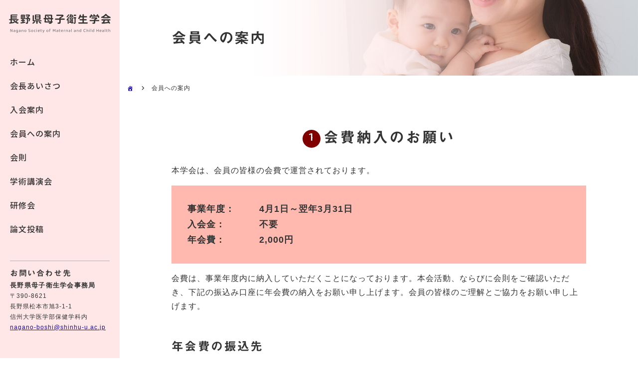

--- FILE ---
content_type: text/html; charset=UTF-8
request_url: https://nsmch.org/member/
body_size: 30373
content:
<!DOCTYPE html>
<html lang="ja">
<head>
<!-- Global site tag (gtag.js) - Google Analytics -->
<script async src="https://www.googletagmanager.com/gtag/js?id=G-DD289CEFJF"></script>
<script>
  window.dataLayer = window.dataLayer || [];
  function gtag(){dataLayer.push(arguments);}
  gtag('js', new Date());

  gtag('config', 'G-DD289CEFJF');
</script>
<!-- Clarity tracking code for https://nsmch.org/ -->
<script>
    (function(c,l,a,r,i,t,y){
        c[a]=c[a]||function(){(c[a].q=c[a].q||[]).push(arguments)};
        t=l.createElement(r);t.async=1;t.src="https://www.clarity.ms/tag/"+i+"?ref=bwt";
        y=l.getElementsByTagName(r)[0];y.parentNode.insertBefore(t,y);
    })(window, document, "clarity", "script", "itvgf7l9fb");
</script>

	<meta charset="UTF-8">
	<meta name="viewport" content="width=device-width, initial-scale=1, maximum-scale=1">

	
	
	<title>会員への案内 &#8211; 長野県母子衛生学会</title>
<meta name='robots' content='max-image-preview:large' />
	<style>img:is([sizes="auto" i], [sizes^="auto," i]) { contain-intrinsic-size: 3000px 1500px }</style>
	<!-- Jetpack Site Verification Tags -->
<meta name="google-site-verification" content="KCezQQpXw4shSWZe0R0L_afRrWi-_n8c0vxVUXzR-K0" />
<meta name="msvalidate.01" content="E5952068E1F4B1C8B8A503F10D0ACC70" />
<link rel='dns-prefetch' href='//stats.wp.com' />
<link rel="alternate" type="application/rss+xml" title="長野県母子衛生学会 &raquo; フィード" href="https://nsmch.org/feed/" />
<link rel="alternate" type="application/rss+xml" title="長野県母子衛生学会 &raquo; コメントフィード" href="https://nsmch.org/comments/feed/" />
<script type="text/javascript">
/* <![CDATA[ */
window._wpemojiSettings = {"baseUrl":"https:\/\/s.w.org\/images\/core\/emoji\/16.0.1\/72x72\/","ext":".png","svgUrl":"https:\/\/s.w.org\/images\/core\/emoji\/16.0.1\/svg\/","svgExt":".svg","source":{"concatemoji":"https:\/\/nsmch.org\/wp-includes\/js\/wp-emoji-release.min.js?ver=6.8.3"}};
/*! This file is auto-generated */
!function(s,n){var o,i,e;function c(e){try{var t={supportTests:e,timestamp:(new Date).valueOf()};sessionStorage.setItem(o,JSON.stringify(t))}catch(e){}}function p(e,t,n){e.clearRect(0,0,e.canvas.width,e.canvas.height),e.fillText(t,0,0);var t=new Uint32Array(e.getImageData(0,0,e.canvas.width,e.canvas.height).data),a=(e.clearRect(0,0,e.canvas.width,e.canvas.height),e.fillText(n,0,0),new Uint32Array(e.getImageData(0,0,e.canvas.width,e.canvas.height).data));return t.every(function(e,t){return e===a[t]})}function u(e,t){e.clearRect(0,0,e.canvas.width,e.canvas.height),e.fillText(t,0,0);for(var n=e.getImageData(16,16,1,1),a=0;a<n.data.length;a++)if(0!==n.data[a])return!1;return!0}function f(e,t,n,a){switch(t){case"flag":return n(e,"\ud83c\udff3\ufe0f\u200d\u26a7\ufe0f","\ud83c\udff3\ufe0f\u200b\u26a7\ufe0f")?!1:!n(e,"\ud83c\udde8\ud83c\uddf6","\ud83c\udde8\u200b\ud83c\uddf6")&&!n(e,"\ud83c\udff4\udb40\udc67\udb40\udc62\udb40\udc65\udb40\udc6e\udb40\udc67\udb40\udc7f","\ud83c\udff4\u200b\udb40\udc67\u200b\udb40\udc62\u200b\udb40\udc65\u200b\udb40\udc6e\u200b\udb40\udc67\u200b\udb40\udc7f");case"emoji":return!a(e,"\ud83e\udedf")}return!1}function g(e,t,n,a){var r="undefined"!=typeof WorkerGlobalScope&&self instanceof WorkerGlobalScope?new OffscreenCanvas(300,150):s.createElement("canvas"),o=r.getContext("2d",{willReadFrequently:!0}),i=(o.textBaseline="top",o.font="600 32px Arial",{});return e.forEach(function(e){i[e]=t(o,e,n,a)}),i}function t(e){var t=s.createElement("script");t.src=e,t.defer=!0,s.head.appendChild(t)}"undefined"!=typeof Promise&&(o="wpEmojiSettingsSupports",i=["flag","emoji"],n.supports={everything:!0,everythingExceptFlag:!0},e=new Promise(function(e){s.addEventListener("DOMContentLoaded",e,{once:!0})}),new Promise(function(t){var n=function(){try{var e=JSON.parse(sessionStorage.getItem(o));if("object"==typeof e&&"number"==typeof e.timestamp&&(new Date).valueOf()<e.timestamp+604800&&"object"==typeof e.supportTests)return e.supportTests}catch(e){}return null}();if(!n){if("undefined"!=typeof Worker&&"undefined"!=typeof OffscreenCanvas&&"undefined"!=typeof URL&&URL.createObjectURL&&"undefined"!=typeof Blob)try{var e="postMessage("+g.toString()+"("+[JSON.stringify(i),f.toString(),p.toString(),u.toString()].join(",")+"));",a=new Blob([e],{type:"text/javascript"}),r=new Worker(URL.createObjectURL(a),{name:"wpTestEmojiSupports"});return void(r.onmessage=function(e){c(n=e.data),r.terminate(),t(n)})}catch(e){}c(n=g(i,f,p,u))}t(n)}).then(function(e){for(var t in e)n.supports[t]=e[t],n.supports.everything=n.supports.everything&&n.supports[t],"flag"!==t&&(n.supports.everythingExceptFlag=n.supports.everythingExceptFlag&&n.supports[t]);n.supports.everythingExceptFlag=n.supports.everythingExceptFlag&&!n.supports.flag,n.DOMReady=!1,n.readyCallback=function(){n.DOMReady=!0}}).then(function(){return e}).then(function(){var e;n.supports.everything||(n.readyCallback(),(e=n.source||{}).concatemoji?t(e.concatemoji):e.wpemoji&&e.twemoji&&(t(e.twemoji),t(e.wpemoji)))}))}((window,document),window._wpemojiSettings);
/* ]]> */
</script>
<style id='wp-emoji-styles-inline-css' type='text/css'>

	img.wp-smiley, img.emoji {
		display: inline !important;
		border: none !important;
		box-shadow: none !important;
		height: 1em !important;
		width: 1em !important;
		margin: 0 0.07em !important;
		vertical-align: -0.1em !important;
		background: none !important;
		padding: 0 !important;
	}
</style>
<link rel='stylesheet' id='wp-block-library-css' href='https://nsmch.org/wp-includes/css/dist/block-library/style.min.css?ver=6.8.3' type='text/css' media='all' />
<style id='classic-theme-styles-inline-css' type='text/css'>
/*! This file is auto-generated */
.wp-block-button__link{color:#fff;background-color:#32373c;border-radius:9999px;box-shadow:none;text-decoration:none;padding:calc(.667em + 2px) calc(1.333em + 2px);font-size:1.125em}.wp-block-file__button{background:#32373c;color:#fff;text-decoration:none}
</style>
<link rel='stylesheet' id='mediaelement-css' href='https://nsmch.org/wp-includes/js/mediaelement/mediaelementplayer-legacy.min.css?ver=4.2.17' type='text/css' media='all' />
<link rel='stylesheet' id='wp-mediaelement-css' href='https://nsmch.org/wp-includes/js/mediaelement/wp-mediaelement.min.css?ver=6.8.3' type='text/css' media='all' />
<style id='jetpack-sharing-buttons-style-inline-css' type='text/css'>
.jetpack-sharing-buttons__services-list{display:flex;flex-direction:row;flex-wrap:wrap;gap:0;list-style-type:none;margin:5px;padding:0}.jetpack-sharing-buttons__services-list.has-small-icon-size{font-size:12px}.jetpack-sharing-buttons__services-list.has-normal-icon-size{font-size:16px}.jetpack-sharing-buttons__services-list.has-large-icon-size{font-size:24px}.jetpack-sharing-buttons__services-list.has-huge-icon-size{font-size:36px}@media print{.jetpack-sharing-buttons__services-list{display:none!important}}.editor-styles-wrapper .wp-block-jetpack-sharing-buttons{gap:0;padding-inline-start:0}ul.jetpack-sharing-buttons__services-list.has-background{padding:1.25em 2.375em}
</style>
<style id='global-styles-inline-css' type='text/css'>
:root{--wp--preset--aspect-ratio--square: 1;--wp--preset--aspect-ratio--4-3: 4/3;--wp--preset--aspect-ratio--3-4: 3/4;--wp--preset--aspect-ratio--3-2: 3/2;--wp--preset--aspect-ratio--2-3: 2/3;--wp--preset--aspect-ratio--16-9: 16/9;--wp--preset--aspect-ratio--9-16: 9/16;--wp--preset--color--black: #000000;--wp--preset--color--cyan-bluish-gray: #abb8c3;--wp--preset--color--white: #ffffff;--wp--preset--color--pale-pink: #f78da7;--wp--preset--color--vivid-red: #cf2e2e;--wp--preset--color--luminous-vivid-orange: #ff6900;--wp--preset--color--luminous-vivid-amber: #fcb900;--wp--preset--color--light-green-cyan: #7bdcb5;--wp--preset--color--vivid-green-cyan: #00d084;--wp--preset--color--pale-cyan-blue: #8ed1fc;--wp--preset--color--vivid-cyan-blue: #0693e3;--wp--preset--color--vivid-purple: #9b51e0;--wp--preset--gradient--vivid-cyan-blue-to-vivid-purple: linear-gradient(135deg,rgba(6,147,227,1) 0%,rgb(155,81,224) 100%);--wp--preset--gradient--light-green-cyan-to-vivid-green-cyan: linear-gradient(135deg,rgb(122,220,180) 0%,rgb(0,208,130) 100%);--wp--preset--gradient--luminous-vivid-amber-to-luminous-vivid-orange: linear-gradient(135deg,rgba(252,185,0,1) 0%,rgba(255,105,0,1) 100%);--wp--preset--gradient--luminous-vivid-orange-to-vivid-red: linear-gradient(135deg,rgba(255,105,0,1) 0%,rgb(207,46,46) 100%);--wp--preset--gradient--very-light-gray-to-cyan-bluish-gray: linear-gradient(135deg,rgb(238,238,238) 0%,rgb(169,184,195) 100%);--wp--preset--gradient--cool-to-warm-spectrum: linear-gradient(135deg,rgb(74,234,220) 0%,rgb(151,120,209) 20%,rgb(207,42,186) 40%,rgb(238,44,130) 60%,rgb(251,105,98) 80%,rgb(254,248,76) 100%);--wp--preset--gradient--blush-light-purple: linear-gradient(135deg,rgb(255,206,236) 0%,rgb(152,150,240) 100%);--wp--preset--gradient--blush-bordeaux: linear-gradient(135deg,rgb(254,205,165) 0%,rgb(254,45,45) 50%,rgb(107,0,62) 100%);--wp--preset--gradient--luminous-dusk: linear-gradient(135deg,rgb(255,203,112) 0%,rgb(199,81,192) 50%,rgb(65,88,208) 100%);--wp--preset--gradient--pale-ocean: linear-gradient(135deg,rgb(255,245,203) 0%,rgb(182,227,212) 50%,rgb(51,167,181) 100%);--wp--preset--gradient--electric-grass: linear-gradient(135deg,rgb(202,248,128) 0%,rgb(113,206,126) 100%);--wp--preset--gradient--midnight: linear-gradient(135deg,rgb(2,3,129) 0%,rgb(40,116,252) 100%);--wp--preset--font-size--small: 13px;--wp--preset--font-size--medium: 20px;--wp--preset--font-size--large: 36px;--wp--preset--font-size--x-large: 42px;--wp--preset--spacing--20: 0.44rem;--wp--preset--spacing--30: 0.67rem;--wp--preset--spacing--40: 1rem;--wp--preset--spacing--50: 1.5rem;--wp--preset--spacing--60: 2.25rem;--wp--preset--spacing--70: 3.38rem;--wp--preset--spacing--80: 5.06rem;--wp--preset--shadow--natural: 6px 6px 9px rgba(0, 0, 0, 0.2);--wp--preset--shadow--deep: 12px 12px 50px rgba(0, 0, 0, 0.4);--wp--preset--shadow--sharp: 6px 6px 0px rgba(0, 0, 0, 0.2);--wp--preset--shadow--outlined: 6px 6px 0px -3px rgba(255, 255, 255, 1), 6px 6px rgba(0, 0, 0, 1);--wp--preset--shadow--crisp: 6px 6px 0px rgba(0, 0, 0, 1);}:where(.is-layout-flex){gap: 0.5em;}:where(.is-layout-grid){gap: 0.5em;}body .is-layout-flex{display: flex;}.is-layout-flex{flex-wrap: wrap;align-items: center;}.is-layout-flex > :is(*, div){margin: 0;}body .is-layout-grid{display: grid;}.is-layout-grid > :is(*, div){margin: 0;}:where(.wp-block-columns.is-layout-flex){gap: 2em;}:where(.wp-block-columns.is-layout-grid){gap: 2em;}:where(.wp-block-post-template.is-layout-flex){gap: 1.25em;}:where(.wp-block-post-template.is-layout-grid){gap: 1.25em;}.has-black-color{color: var(--wp--preset--color--black) !important;}.has-cyan-bluish-gray-color{color: var(--wp--preset--color--cyan-bluish-gray) !important;}.has-white-color{color: var(--wp--preset--color--white) !important;}.has-pale-pink-color{color: var(--wp--preset--color--pale-pink) !important;}.has-vivid-red-color{color: var(--wp--preset--color--vivid-red) !important;}.has-luminous-vivid-orange-color{color: var(--wp--preset--color--luminous-vivid-orange) !important;}.has-luminous-vivid-amber-color{color: var(--wp--preset--color--luminous-vivid-amber) !important;}.has-light-green-cyan-color{color: var(--wp--preset--color--light-green-cyan) !important;}.has-vivid-green-cyan-color{color: var(--wp--preset--color--vivid-green-cyan) !important;}.has-pale-cyan-blue-color{color: var(--wp--preset--color--pale-cyan-blue) !important;}.has-vivid-cyan-blue-color{color: var(--wp--preset--color--vivid-cyan-blue) !important;}.has-vivid-purple-color{color: var(--wp--preset--color--vivid-purple) !important;}.has-black-background-color{background-color: var(--wp--preset--color--black) !important;}.has-cyan-bluish-gray-background-color{background-color: var(--wp--preset--color--cyan-bluish-gray) !important;}.has-white-background-color{background-color: var(--wp--preset--color--white) !important;}.has-pale-pink-background-color{background-color: var(--wp--preset--color--pale-pink) !important;}.has-vivid-red-background-color{background-color: var(--wp--preset--color--vivid-red) !important;}.has-luminous-vivid-orange-background-color{background-color: var(--wp--preset--color--luminous-vivid-orange) !important;}.has-luminous-vivid-amber-background-color{background-color: var(--wp--preset--color--luminous-vivid-amber) !important;}.has-light-green-cyan-background-color{background-color: var(--wp--preset--color--light-green-cyan) !important;}.has-vivid-green-cyan-background-color{background-color: var(--wp--preset--color--vivid-green-cyan) !important;}.has-pale-cyan-blue-background-color{background-color: var(--wp--preset--color--pale-cyan-blue) !important;}.has-vivid-cyan-blue-background-color{background-color: var(--wp--preset--color--vivid-cyan-blue) !important;}.has-vivid-purple-background-color{background-color: var(--wp--preset--color--vivid-purple) !important;}.has-black-border-color{border-color: var(--wp--preset--color--black) !important;}.has-cyan-bluish-gray-border-color{border-color: var(--wp--preset--color--cyan-bluish-gray) !important;}.has-white-border-color{border-color: var(--wp--preset--color--white) !important;}.has-pale-pink-border-color{border-color: var(--wp--preset--color--pale-pink) !important;}.has-vivid-red-border-color{border-color: var(--wp--preset--color--vivid-red) !important;}.has-luminous-vivid-orange-border-color{border-color: var(--wp--preset--color--luminous-vivid-orange) !important;}.has-luminous-vivid-amber-border-color{border-color: var(--wp--preset--color--luminous-vivid-amber) !important;}.has-light-green-cyan-border-color{border-color: var(--wp--preset--color--light-green-cyan) !important;}.has-vivid-green-cyan-border-color{border-color: var(--wp--preset--color--vivid-green-cyan) !important;}.has-pale-cyan-blue-border-color{border-color: var(--wp--preset--color--pale-cyan-blue) !important;}.has-vivid-cyan-blue-border-color{border-color: var(--wp--preset--color--vivid-cyan-blue) !important;}.has-vivid-purple-border-color{border-color: var(--wp--preset--color--vivid-purple) !important;}.has-vivid-cyan-blue-to-vivid-purple-gradient-background{background: var(--wp--preset--gradient--vivid-cyan-blue-to-vivid-purple) !important;}.has-light-green-cyan-to-vivid-green-cyan-gradient-background{background: var(--wp--preset--gradient--light-green-cyan-to-vivid-green-cyan) !important;}.has-luminous-vivid-amber-to-luminous-vivid-orange-gradient-background{background: var(--wp--preset--gradient--luminous-vivid-amber-to-luminous-vivid-orange) !important;}.has-luminous-vivid-orange-to-vivid-red-gradient-background{background: var(--wp--preset--gradient--luminous-vivid-orange-to-vivid-red) !important;}.has-very-light-gray-to-cyan-bluish-gray-gradient-background{background: var(--wp--preset--gradient--very-light-gray-to-cyan-bluish-gray) !important;}.has-cool-to-warm-spectrum-gradient-background{background: var(--wp--preset--gradient--cool-to-warm-spectrum) !important;}.has-blush-light-purple-gradient-background{background: var(--wp--preset--gradient--blush-light-purple) !important;}.has-blush-bordeaux-gradient-background{background: var(--wp--preset--gradient--blush-bordeaux) !important;}.has-luminous-dusk-gradient-background{background: var(--wp--preset--gradient--luminous-dusk) !important;}.has-pale-ocean-gradient-background{background: var(--wp--preset--gradient--pale-ocean) !important;}.has-electric-grass-gradient-background{background: var(--wp--preset--gradient--electric-grass) !important;}.has-midnight-gradient-background{background: var(--wp--preset--gradient--midnight) !important;}.has-small-font-size{font-size: var(--wp--preset--font-size--small) !important;}.has-medium-font-size{font-size: var(--wp--preset--font-size--medium) !important;}.has-large-font-size{font-size: var(--wp--preset--font-size--large) !important;}.has-x-large-font-size{font-size: var(--wp--preset--font-size--x-large) !important;}
:where(.wp-block-post-template.is-layout-flex){gap: 1.25em;}:where(.wp-block-post-template.is-layout-grid){gap: 1.25em;}
:where(.wp-block-columns.is-layout-flex){gap: 2em;}:where(.wp-block-columns.is-layout-grid){gap: 2em;}
:root :where(.wp-block-pullquote){font-size: 1.5em;line-height: 1.6;}
</style>
<link rel='stylesheet' id='dashicons-css' href='https://nsmch.org/wp-includes/css/dashicons.min.css?ver=6.8.3' type='text/css' media='all' />
<link rel='stylesheet' id='style-css' href='https://nsmch.org/wp-content/themes/nsmch/style.css?ver=230327021252' type='text/css' media='all' />
<link rel='stylesheet' id='tablet-css' href='https://nsmch.org/wp-content/themes/nsmch/tablet.css?ver=231025064801' type='text/css' media='all' />
<link rel='stylesheet' id='phone-css' href='https://nsmch.org/wp-content/themes/nsmch/phone.css?ver=231025064829' type='text/css' media='all' />
<link rel='stylesheet' id='NotoSans-css' href='//fonts.googleapis.com/css2?family=Noto+Sans+JP%3Awght%40100%3B300%3B400%3B500%3B700%3B900&#038;display=swap&#038;ver=6.8.3' type='text/css' media='all' />
<link rel='stylesheet' id='Baloo-css' href='//fonts.googleapis.com/css2?family=Baloo+Bhaina+2%3Awght%40400%3B500%3B600%3B700%3B800&#038;display=swap&#038;ver=6.8.3' type='text/css' media='all' />
<script type="text/javascript" src="https://nsmch.org/wp-includes/js/jquery/jquery.min.js?ver=3.7.1" id="jquery-core-js"></script>
<script type="text/javascript" src="https://nsmch.org/wp-includes/js/jquery/jquery-migrate.min.js?ver=3.4.1" id="jquery-migrate-js"></script>
<script type="text/javascript" src="//webfonts.sakura.ne.jp/js/sakurav3.js?ver=6.8.3" id="webfont-js"></script>
<script type="text/javascript" src="//ajax.googleapis.com/ajax/libs/jquery/3.4.1/jquery.min.js?ver=6.8.3" id="googlejquery-js"></script>
<script type="text/javascript" src="https://nsmch.org/wp-content/themes/nsmch/js/pagetop.js?ver=6.8.3" id="pagetop-js"></script>
<link rel="https://api.w.org/" href="https://nsmch.org/wp-json/" /><link rel="alternate" title="JSON" type="application/json" href="https://nsmch.org/wp-json/wp/v2/pages/14" /><link rel="EditURI" type="application/rsd+xml" title="RSD" href="https://nsmch.org/xmlrpc.php?rsd" />
<meta name="generator" content="WordPress 6.8.3" />
<link rel="canonical" href="https://nsmch.org/member/" />
<link rel='shortlink' href='https://wp.me/Pdk6Yu-e' />
<link rel="alternate" title="oEmbed (JSON)" type="application/json+oembed" href="https://nsmch.org/wp-json/oembed/1.0/embed?url=https%3A%2F%2Fnsmch.org%2Fmember%2F" />
<link rel="alternate" title="oEmbed (XML)" type="text/xml+oembed" href="https://nsmch.org/wp-json/oembed/1.0/embed?url=https%3A%2F%2Fnsmch.org%2Fmember%2F&#038;format=xml" />
	<style>img#wpstats{display:none}</style>
		<meta property="og:title" content="会員への案内" />
<meta property="og:description" content="会費納入のお願い 本学会は、会員の皆様の会費で運営されております。 事業年度 4月1日～翌年3月31日 入会金 不要 年会費 2,000円 会費は、事業年度内に納入していただくことになっております。本" />
<meta property="og:type" content="article" />
<meta property="og:url" content="https://nsmch.org/member/" />
<meta property="og:image" content="https://nsmch.org/wp-content/themes/nsmch/images/bg_00.jpg" />
<meta property="og:site_name" content="長野県母子衛生学会" />
<meta property="og:locale" content="ja_JP" />
	<style type="text/css">
		article > #hgroup, .home main article > #sign {
			background-image: url('https://nsmch.org/wp-content/themes/nsmch/images/bg_00.jpg');
		}
	</style>
	</head>

<body class="wp-singular page-template-default page page-id-14 wp-theme-nsmch">
<div id="scroll">
	<nav>
		<div class="menu-%e3%82%b0%e3%83%ad%e3%83%bc%e3%83%90%e3%83%ab-container"><ul id="menu-%e3%82%b0%e3%83%ad%e3%83%bc%e3%83%90%e3%83%ab" class="menu"><li id="menu-item-24" class="menu-item menu-item-type-post_type menu-item-object-page menu-item-home menu-item-24"><a href="https://nsmch.org/">ホーム</a></li>
<li id="menu-item-25" class="menu-item menu-item-type-post_type menu-item-object-page menu-item-25"><a href="https://nsmch.org/greeting/">会長あいさつ</a></li>
<li id="menu-item-26" class="menu-item menu-item-type-post_type menu-item-object-page menu-item-26"><a href="https://nsmch.org/guide/">入会案内</a></li>
<li id="menu-item-27" class="menu-item menu-item-type-post_type menu-item-object-page current-menu-item page_item page-item-14 current_page_item menu-item-27"><a href="https://nsmch.org/member/" aria-current="page">会員への案内</a></li>
<li id="menu-item-28" class="menu-item menu-item-type-post_type menu-item-object-page menu-item-28"><a href="https://nsmch.org/constitution/">会則</a></li>
<li id="menu-item-118" class="menu-item menu-item-type-post_type menu-item-object-page menu-item-118"><a href="https://nsmch.org/meeting/">学術講演会</a></li>
<li id="menu-item-124" class="menu-item menu-item-type-post_type menu-item-object-page menu-item-124"><a href="https://nsmch.org/workshop/">研修会</a></li>
<li id="menu-item-30" class="menu-item menu-item-type-post_type menu-item-object-page menu-item-30"><a href="https://nsmch.org/rules/">論文投稿</a></li>
</ul></div>	</nav>
</div>

<header role="banner">

		<figure class="logo"><a href="https://nsmch.org" title="長野県母子衛生学会"><img src="https://nsmch.org/wp-content/themes/nsmch/images/logo_00.svg" alt="長野県母子衛生学会"></a></figure>
	
</header>

<nav role="navigation">
	<ul id="menu-%e3%82%b0%e3%83%ad%e3%83%bc%e3%83%90%e3%83%ab-1" class="menu"><li class="menu-item menu-item-type-post_type menu-item-object-page menu-item-home menu-item-24"><a href="https://nsmch.org/">ホーム</a></li>
<li class="menu-item menu-item-type-post_type menu-item-object-page menu-item-25"><a href="https://nsmch.org/greeting/">会長あいさつ</a></li>
<li class="menu-item menu-item-type-post_type menu-item-object-page menu-item-26"><a href="https://nsmch.org/guide/">入会案内</a></li>
<li class="menu-item menu-item-type-post_type menu-item-object-page current-menu-item page_item page-item-14 current_page_item menu-item-27"><a href="https://nsmch.org/member/" aria-current="page">会員への案内</a></li>
<li class="menu-item menu-item-type-post_type menu-item-object-page menu-item-28"><a href="https://nsmch.org/constitution/">会則</a></li>
<li class="menu-item menu-item-type-post_type menu-item-object-page menu-item-118"><a href="https://nsmch.org/meeting/">学術講演会</a></li>
<li class="menu-item menu-item-type-post_type menu-item-object-page menu-item-124"><a href="https://nsmch.org/workshop/">研修会</a></li>
<li class="menu-item menu-item-type-post_type menu-item-object-page menu-item-30"><a href="https://nsmch.org/rules/">論文投稿</a></li>
</ul>	<div id="block-2" class="widget widget_block">
<div class="wp-block-group"><div class="wp-block-group__inner-container is-layout-flow wp-block-group-is-layout-flow">
<h2 class="wp-block-heading"><meta charset="utf-8">お問い合わせ先</h2>



<h3 class="wp-block-heading"><meta charset="utf-8">長野県母子衛生学会事務局</h3>



<p><meta charset="utf-8">〒390-8621<br>長野県松本市旭3-1-1<br>信州大学医学部保健学科内<br><a href="mailto:nagano-boshi@shinhu-u.ac.jp">nagano-boshi@shinhu-u.ac.jp</a></p>
</div></div>
</div></nav>

<main role="main">
<article class="post-14 page type-page status-publish hentry">

	<div id="hgroup">
				<h1 id="14">会員への案内</h1>
				</div>

	<ul id="bread">
		<li class="page_item page-item-2"><a href="https://nsmch.org/">ホーム</a></li>
			<li>会員への案内</li>
	</ul>


	<div class="entry clearfix">
	
		
<h2 class="wp-block-heading">会費納入のお願い</h2>



<p>本学会は、会員の皆様の会費で運営されております。</p>



<div class="wp-block-group guide_b"><div class="wp-block-group__inner-container is-layout-flow wp-block-group-is-layout-flow">
<dl><dt>事業年度</dt><dd>4月1日～翌年3月31日</dd></dl>



<dl><dt>入会金</dt><dd>不要</dd></dl>



<dl><dt>年会費</dt><dd>2,000円</dd></dl>
</div></div>



<p>会費は、事業年度内に納入していただくことになっております。本会活動、ならびに会則をご確認いただき、下記の振込み口座に年会費の納入をお願い申し上げます。会員の皆様のご理解とご協力をお願い申し上げます。</p>



<h3 class="wp-block-heading">年会費の振込先</h3>



<div class="wp-block-group guide_b"><div class="wp-block-group__inner-container is-layout-flow wp-block-group-is-layout-flow">
<dl><dt>郵便振替</dt><dd>【口座記号・番号】００５５０－８－４２８５９<br>【加入者名】長野県母子衛生学会</dd></dl>



<dl><dt>ゆうちょ銀行</dt><dd>【店名】〇五九（読み：ゼロゴキュウ）<br>【店番】０５９　【預金種目】当座預金<br>【口座番号】００４２８５９<br>【名義】長野県母子衛生学会</dd></dl>
</div></div>



<p>※振込手数料はご負担をお願いします。振込受領証は領収書となりますので、大切に保管してください。</p>



<h2 class="wp-block-heading">メールアドレス登録のお願い</h2>



<p>会員の皆様への情報提供、ならびに円滑な学会運営のため、会員の皆様のメールアドレスをご登録ください。まだ、登録されていない方は、お名前と連絡先メールアドレスを、下記の事務局メールアドレスにお送りください。</p>



<div class="wp-block-group guide_c"><div class="wp-block-group__inner-container is-layout-flow wp-block-group-is-layout-flow">
<h3 class="wp-block-heading">登録先</h3>



<p>メールアドレス：<a href="mailto:nagano-boshi@shinshu-u.ac.jp">nagano-boshi@shinshu-u.ac.jp</a></p>
</div></div>



<h2 class="wp-block-heading">登録情報に変更があった方へ</h2>



<p>お名前、住所、所属先、メールアドレス、郵便物送付先等に変更がありましたら、メール（郵送・FAXも可）で、早急に事務局までご連絡ください。</p>



<div class="wp-block-group guide_a"><div class="wp-block-group__inner-container is-layout-flow wp-block-group-is-layout-flow">
<h3 class="wp-block-heading">登録情報変更届のダウンロード</h3>



<ul class="more wp-block-list"><li><a href="https://nsmch.org/wp-content/uploads/2021/08/21_change.pdf" target="_blank" rel="noreferrer noopener">PDF版</a></li><li><a href="https://nsmch.org/wp-content/uploads/2021/08/21_change.docx">Word版</a></li></ul>
</div></div>



<h2 class="wp-block-heading">退会を希望する方へ</h2>



<p>退会を希望される場合には、未納分の年会費の納入と、メール（郵送・FAXも可）での退会届の提出をもちまして、退会手続きをさせていただきます。</p>



<div class="wp-block-group guide_a"><div class="wp-block-group__inner-container is-layout-flow wp-block-group-is-layout-flow">
<h3 class="wp-block-heading">退会届のダウンロード</h3>



<ul class="more wp-block-list"><li><a href="https://nsmch.org/wp-content/uploads/2022/03/22_withdrawal.pdf" target="_blank" rel="noreferrer noopener">PDF版</a></li><li><a href="https://nsmch.org/wp-content/uploads/2022/03/22_withdrawal.docx">Word版</a></li></ul>
</div></div>



<div class="wp-block-group guide_c"><div class="wp-block-group__inner-container is-layout-flow wp-block-group-is-layout-flow">
<h3 class="wp-block-heading">登録情報変更届・退会届の送付先・お問い合わせ先</h3>



<p>長野県母子衛生学会事務局<br>〒390-8621 松本市旭3-1-1 信州大学医学部保健学科内<br>メールアドレス：<a href="mailto:nagano-boshi@shinshu-u.ac.jp">nagano-boshi@shinshu-u.ac.jp</a>　FAX.0263-37-2370</p>
</div></div>

	</div>

	


</article>

<aside role="complementary">
	<div id="block-3" class="widget widget_block">
<div class="wp-block-group"><div class="wp-block-group__inner-container is-layout-flow wp-block-group-is-layout-flow">
<h2 class="wp-block-heading"><meta charset="utf-8">お問い合わせ先</h2>



<h3 class="wp-block-heading"><meta charset="utf-8">長野県母子衛生学会事務局</h3>



<p><meta charset="utf-8">〒390-8621 長野県松本市旭3-1-1<br>信州大学医学部保健学科内<br><a href="mailto:nagano-boshi@shinhu-u.ac.jp">nagano-boshi@shinhu-u.ac.jp</a></p>
</div></div>
</div>	</aside>

</main>

<footer role="contentinfo">
	<p id="pagetop"><span>PAGETOP</span></p>
	<ul id="menu-%e3%82%b5%e3%83%96" class="menu"><li id="menu-item-32" class="menu-item menu-item-type-post_type menu-item-object-page menu-item-32"><a href="https://nsmch.org/article/">記事一覧</a></li>
<li id="menu-item-33" class="menu-item menu-item-type-post_type menu-item-object-page menu-item-33"><a href="https://nsmch.org/sitemap/">サイトマップ</a></li>
</ul>	<small>&copy; 2021 <a href="https://nsmch.org" title="Nagano Society of Maternal and Child Health">Nagano Society of Maternal and Child Health</a>.</small>
</footer>

<script type="speculationrules">
{"prefetch":[{"source":"document","where":{"and":[{"href_matches":"\/*"},{"not":{"href_matches":["\/wp-*.php","\/wp-admin\/*","\/wp-content\/uploads\/*","\/wp-content\/*","\/wp-content\/plugins\/*","\/wp-content\/themes\/nsmch\/*","\/*\\?(.+)"]}},{"not":{"selector_matches":"a[rel~=\"nofollow\"]"}},{"not":{"selector_matches":".no-prefetch, .no-prefetch a"}}]},"eagerness":"conservative"}]}
</script>
<script type="text/javascript" id="jetpack-stats-js-before">
/* <![CDATA[ */
_stq = window._stq || [];
_stq.push([ "view", JSON.parse("{\"v\":\"ext\",\"blog\":\"196885742\",\"post\":\"14\",\"tz\":\"9\",\"srv\":\"nsmch.org\",\"j\":\"1:15.2\"}") ]);
_stq.push([ "clickTrackerInit", "196885742", "14" ]);
/* ]]> */
</script>
<script type="text/javascript" src="https://stats.wp.com/e-202604.js" id="jetpack-stats-js" defer="defer" data-wp-strategy="defer"></script>
<script type="text/javascript" src="https://nsmch.org/wp-content/themes/nsmch/js/sidebarfix.js?ver=6.8.3" id="sidebarfix-js"></script>
<script type="text/javascript" src="https://nsmch.org/wp-includes/js/comment-reply.min.js?ver=6.8.3" id="comment-reply-js" async="async" data-wp-strategy="async"></script>
</body>
</html>

--- FILE ---
content_type: text/css
request_url: https://nsmch.org/wp-content/themes/nsmch/style.css?ver=230327021252
body_size: 28014
content:
@charset "utf-8";
/*
Theme Name: Nagano Society of Maternal and Child Health
Version: 1.0beta
Author: Tomofumi Aizawa
*/

/*
"Noto Sans JP" licensed under the SIL Open Font License
"Noto Serif JP" licensed under the SIL Open Font License
https://nsmch.org/
*/

/* Eric Meyer's Reset CSS v2.0 - https://cssreset.com */
html,body,div,span,applet,object,iframe,h1,h2,h3,h4,h5,h6,p,blockquote,pre,a,abbr,acronym,address,big,cite,code,del,dfn,em,img,ins,kbd,q,s,samp,small,strike,strong,sub,sup,tt,var,b,u,i,center,dl,dt,dd,ol,ul,li,fieldset,form,label,legend,table,caption,tbody,tfoot,thead,tr,th,td,article,aside,canvas,details,embed,figure,figcaption,footer,header,hgroup,menu,nav,output,ruby,section,summary,time,mark,audio,video{border:0;font-size:100%;font:inherit;vertical-align:baseline;margin:0;padding:0}article,aside,details,figcaption,figure,footer,header,hgroup,menu,nav,section{display:block}body{line-height:1}ol,ul{list-style:none}blockquote,q{quotes:none}blockquote:before,blockquote:after,q:before,q:after{content:none}table{border-collapse:collapse;border-spacing:0}

/*-----------------------------------------------------
	base
------------------------------------------------------*/

*, *:before, *:after {
	-webkit-box-sizing: border-box;
	-moz-box-sizing: border-box;
	-ms-box-sizing: border-box;
	box-sizing: border-box;
}
html {
	font-size: 62.5%;
	height: 100%;
}
body {
	line-height: 1.75;
	text-align: center;
	font-family: sans-serif;
	color: #333;
	letter-spacing: .1em;
	height: 100%;
	-webkit-text-size-adjust: 100%;
}
a {
	color: #1a0dab;
	-moz-transition: all 1s ease;
	-webkit-transition: all 1s ease;
	transition: all 1s ease;
}
img, iframe, object {
	max-width: 100%;
}
img {
	height: auto;
}
a img {
	-moz-transition: opacity 1s ease-out;
	-webkit-transition: opacity 1s ease-out;
	transition: opacity 1s ease-out;
}
a:hover img {
	-moz-opacity: 0.6;
	-webkit-opacity: 0.6;
	opacity: 0.6;
}

/*-----------------------------------------------------
	layout
------------------------------------------------------*/

/* header */

header {
	position: fixed;
	width: 240px;
	z-index: 100;
}
header .logo {
	display: table;
	width: 100%;
	height: 100px;
}
header .logo a {
	display: table-cell;
	vertical-align: middle;
}

/* nav */

body > nav {
	padding-top: 100px;
	width: 240px;
	height: 100%;
	position: fixed;
	background: #ffe7e8;
	z-index: 5;
	text-align: left;
}
body > nav > .menu {
	font-size: 1.6em;
	font-family: 'Noto Sans JP', sans-serif;
	font-weight: 500;
	margin-bottom: 2rem;
}
body > nav > .menu > li {
	position: relative;
}
body > nav > ul li a {
	color: #333;
	text-decoration: none;
	display: block;
	padding: 1rem 2rem;
}
body > nav .menu-item-has-children.is-active > a, body > nav > ul a:hover {
	color: #fff;
	background: #800000;
}
body > nav .sub-menu a, body > nav .menu-item-has-children:hover .sub-menu {
	width: 240px;
}
body > nav .menu-item-has-children > a {
	position: relative;
}
body > nav .menu-item-has-children > a:before {
	font-family: "dashicons";
	content: "\f139";
	display: block;
	line-height: 1;
	height: 1em;
	width: 1em;
	position: absolute;
	margin: auto;
	top: 0;
	left: 0;
	bottom: 0;
}
body > nav .sub-menu {
	position: fixed;
	background: #800000;
	color: #fff;
	top: 0;
	padding-top: 10rem;
	left: 240px;
	width: 0;
	height: 100%;
	overflow: hidden;
	-moz-transition: width .2s ease-out;
	-webkit-transition: width .2s ease-out;
	transition: width .2s ease-out;
}
body > nav .sub-menu li {
	font-family: sans-serif;
	font-weight: normal;
}
body > nav .sub-menu a {
	color: #fff;
}
body > nav .sub-menu a:hover {
	color: #333;
	background: #ffe7e8;
}
body > #scroll {
	display: none;
}

/* main */

main {
	display: block;
	text-align: left;
	margin-left: 240px;
}

/* article */

/* aside */

/* footer */

footer {
	margin-left: 240px;
	font-size: 1.4em;
	display: -webkit-flex;
	display: flex;
	-webkit-justify-content: flex-start;
	justify-content: flex-start;
	padding: 2rem 0;
	border-top: 3px solid #800000;
}
footer ul {
	font-size: 0;
	margin: auto auto auto 2rem;
}
footer ul li {
	font-size: 1.4rem;
	display: inline-block;
}
footer ul li:after {
	margin: 0 0.5em;
	content: '|';
}
footer ul li:last-child:after {
	content: none;
}
footer small {
	margin: auto 2rem auto auto;
	display: block;
	font-family: 'Baloo Bhaina 2', cursive;
	font-weight: 400;
}
footer #pagetop {
	position: fixed;
	right: 0;
	bottom: 8.5rem;
	margin: auto;
	background: rgba(0,0,0,0.1);
	-moz-transition: background-color 1s linear, color 1s ease;
	-webkit-transition: background-color 1s linear, color 1s ease;
	transition: background-color 1s linear, color 1s ease;
	color: #fff;
	cursor: pointer;
	font-family: 'Baloo Bhaina 2', cursive;
	font-weight: 400;
	font-size: 1.2rem;
	letter-spacing: .1em;
	display: table;
	height: 6rem;
	width: 7.5rem;
	-moz-border-radius: 0.5em 0 0 0.5em;
	-webkit-border-radius: 0.5em 0 0 0.5em;
	border-radius: 0.5em 0 0 0.5em;
}
footer #pagetop span {
	display: table-cell;
	vertical-align: middle;
}
footer #pagetop span:before {
	font-family: "dashicons";
	content: "\f142";
	display: block;
}
footer #pagetop:hover {
	background: #800000;
}

/*-----------------------------------------------------
	module
------------------------------------------------------*/

/* hgroup */

article > #hgroup {
	font-family: 'Noto Sans JP', sans-serif;
	background-position: 50% 50%;
	background-repeat: no-repeat;
	background-size: cover;
	padding: 5rem 10%;
	font-size: 1.6em;
	letter-spacing: .1em;
}
article > #hgroup .post-categories {
	font-size: 0;
	line-height: 1.5;
	font-weight: 500;
	margin-bottom: 1rem;
}
article > #hgroup .post-categories li {
	font-size: 1.3rem;
	display: inline-block;
	margin-right: 0.5em;
}
article > #hgroup .post-categories li a {
	display: block;
	padding: 0.25em 1.15em;
	-moz-border-radius: 1em;
	-webkit-border-radius: 1em;
	border-radius: 1em;
	text-decoration: none;
	background: #ffb9af;
	color: #800000;
}
article > #hgroup .post-categories li a:hover {
	background: #800000;
	color: #fff;
}
article > #hgroup .post-categories li a:before {
	font-family: "dashicons";
	vertical-align: bottom;
	content: "\f318";
}
article > #hgroup h1 {
	font-family: '見出ゴMB31';
	font-weight: bold;
	font-size: 3rem;
}
article > #hgroup time {
	margin-top: 1rem;
	display: block;
	font-family: 'Baloo Bhaina 2', cursive;
	font-weight: 500;
}
article > #hgroup time:before {
	font-family: "dashicons";
	content: "\f469";
	vertical-align: middle;
}
article > #hgroup .tags {
	font-weight: 500;
	font-size: 0;
}
article > #hgroup .tags li {
	display: inline-block;
	margin-right: 0.5em;
	font-size: 1.4rem;
}
article > #hgroup .tags li a:before {
	content: '#';
}

/* bread */

article > #bread {
	padding: 1.5rem;
	font-size: 0;
	text-align: left;
	margin-bottom: 5rem;
}
article > #bread li {
	display: inline-block;
	font-size: 1.2rem;
}
article  > #bread li:first-child a {
	font-size: 0;
	text-decoration: none;
}
article  > #bread li:first-child a:hover {
	color: #1a0dab;
}
article  > #bread li:first-child a:before {
	font-size: 1.3rem;
	font-family: "dashicons";
	content: "\f102";
	vertical-align: top;
}
article > #bread li:after {
	content: "\f345";
	font-family: "dashicons";
	margin: 0 0.75em;
	vertical-align: middle;
}
article > #bread li:last-child:after {
	content: none;
}

/* pagelink */

article > #pagelink {
	padding: 5rem 2rem;
	font-size: 0;
	font-family: 'Baloo Bhaina 2', cursive;
	font-weight: 500;
	line-height: 1.5;
	text-align: center;
}
.entry ~ #pagelink {
	margin-top: -5rem;
}
article > #pagelink li {
	display: inline-block;
	font-size: 1.6rem;
	margin: 0 0.25em;
}
article > #pagelink li span, article > #pagelink li a {
	display: block;
	padding: 0.25em 0;
	-moz-border-radius: 1em;
	-webkit-border-radius: 1em;
	border-radius: 1em;
	min-width: 2em;
}
article > #pagelink li span {
	background: #800000;
	color: #fff;
}
article > #pagelink li a {
	text-decoration: none;
	background: #ffb9af;
	color: #800000;
}
article > #pagelink li a:hover {
	background: #800000;
	color: #fff;
}

/* comments */

/* taxonomies */

/* post_link */

article > #post_link {
	text-align: center;
	margin-top: -5rem;
	padding: 5rem 2rem;
	font-size: 0;
}
article > #post_link li {
	font-size: 1.6rem;
	display: inline-block;
	margin: 0 0.5em;
}
article > #post_link li a[rel="prev"]:before, article > #post_link li a[rel="next"]:after {
	font-family: "dashicons";
}
article > #post_link li a[rel="prev"]:before {
	content: "\f340";
}
article > #post_link li a[rel="next"]:after {
	content: "\f344";
}

/*-----------------------------------------------------
	archives
------------------------------------------------------*/

article > .archives {
	font-size: 1.6em;
	margin: 0 10% 5rem 10%;
	text-align: left;
	font-family: 'Noto Sans JP', sans-serif;
	font-weight: 500;
}

/* post */

article > .archives .post {
	float: left;
	width: 49%;
	padding: 3rem 0;
	border-top: 3px solid #ffb9af;
}
article > .archives .post:nth-of-type(odd) {
	clear: left;
	margin-right: 2%;
}
article > .archives .post img {
	float: right;
	width: 125px;
	margin-left: 1rem;
	-moz-border-radius: 50%;
	-webkit-border-radius: 50%;
	border-radius: 50%;
}
article > .archives .post .post-categories {
	font-size: 0;
	line-height: 1.5;
	margin-bottom: 1rem;
}
article > .archives .post .post-categories li {
	font-size: 1.3rem;
	display: inline-block;
	margin-right: 0.5em;
}
article > .archives .post .post-categories li a {
	display: block;
	padding: 0.25em 1.15em;
	-moz-border-radius: 1em;
	-webkit-border-radius: 1em;
	border-radius: 1em;
	text-decoration: none;
	background: #ffb9af;
	color: #800000;
}
article > .archives .post .post-categories li a:hover {
	background: #800000;
	color: #fff;
}
article > .archives .post .post-categories li a:before {
	font-family: "dashicons";
	vertical-align: bottom;
	margin-right: 0.15em;
	content: "\f318";
}
article > .archives .post h2 {
	font-family: '見出ゴMB31';
	font-size: 1.8rem;
	margin-bottom: 0.5em;
}
article > .archives .post h2 sup {
	vertical-align: top;
	font-size: 50%;
	color: #800000;
	font-family: 'Baloo Bhaina 2', cursive;
	font-weight: 500;
}
article > .archives .post time {
	display: block;
	font-size: 1.4rem;
	letter-spacing: .1em;
	font-family: 'Baloo Bhaina 2', cursive;
	font-weight: 400;
}
article > .archives .post time:before {
	font-family: "dashicons";
	content: "\f469";
	vertical-align: middle;
}
article > .archives .post .tags {
	font-size: 0;
}
article > .archives .post .tags li {
	display: inline-block;
	margin-right: 0.5em;
	font-size: 1.3rem;
}
article > .archives .post .tags li a:before {
	content: '#';
}

/* page-numbers */

article > .page-numbers {
	padding: 5rem 2rem;
	font-size: 0;
	font-family: 'Baloo Bhaina 2', cursive;
	font-weight: 500;
	line-height: 1.5;
	margin-top: -5rem;
	text-align: center;
}
article > .page-numbers li {
	display: inline-block;
	font-size: 1.6rem;
	margin: 0 0.25em;
	vertical-align: middle;
}
article > .page-numbers li .current, article > .page-numbers li a {
	display: block;
	padding: 0.25em 0;
	-moz-border-radius: 1em;
	-webkit-border-radius: 1em;
	border-radius: 1em;
	min-width: 2em;
}
article > .page-numbers li .current {
	background: #800000;
	color: #fff;
}
article > .page-numbers li a {
	background: #ffb9af;
	color: #800000;
	text-decoration: none;
}
article > .page-numbers li a:hover {
	background: #800000;
	color: #fff;
}
article > .page-numbers li .prev, article > .page-numbers li .next {
	padding: 0.25em 1em;
	font-family: sans-serif;
	font-weight: normal;
	font-size: 1.4rem;
}

/*-----------------------------------------------------
	section
------------------------------------------------------*/

.home main article > section {
	text-align: left;
	font-size: 1.6em;
	padding: 10rem 10%;
}
.home main article > section h1, .home main article > section h2, .home main article > section h3, .home main article > section h4, .home main article > section h5, .home main article > section h6 {
	margin-bottom: 1em;
	line-height: 1.5;
	font-family: '見出ゴMB31';
	font-weight: bold;
	letter-spacing: .1em;
}
.home main article > section h1 {
	font-size: 3.6rem;
}
.home main article > section h2 {
	font-size: 3rem;
	text-align: center;
}
.home main article > section h2 span {
	display: block;
	font-family: 'Baloo Bhaina 2', cursive;
	font-weight: 400;
	font-size: 1.6rem;
}
.home main article > section h3 {
	font-size: 2.4rem;
}
.home main article > section h4 {
	font-size: 2.1rem;
}
.home main article > section h5 {
	font-size: 1.8rem;
}
.home main article > section p, .home main article > section address, .home main article > section dl, .home main article > section table, .home main article > section pre, .home main article > section figure {
	margin-bottom: 3em;
}
.home main article > section ul {
	list-style: disc;
}
.home main article > section ol {
	list-style: decimal;
}
.home main article > section ul, .home main article > section ol {
	margin-bottom: 3em;
	margin-left: 2em;
}
.home main article > section ul ul, .home main article > section ul ol, .home main article > section ol ol, .home main article > section ol ul {
	margin-bottom: 0;
}
.home main article > section dl dt, .home main article > section table caption, .home main article > section table th, .home main article > section strong {
	font-weight: bold;
}
.home main article > section table caption, .home main article > section table th, .home main article > section table td {
	text-align: left;
}
.home main article > section sup {
	font-size: 50%;
	vertical-align: top;
}
.home main article > section sub {
	font-size: 50%;
	vertical-align: bottom;
}
.home main article > section figure figcaption {
	text-align: center;
	margin-bottom: 0;
}

/* more */

.home main article > section .more {
	text-align: center;
	font-family: 'Noto Sans JP', sans-serif;
	font-weight: 500;
	line-height: 1.5;
}
.home main article > section .more a {
	display: inline-block;
	color: #800000;
	background: #ffb9af;
	text-decoration: none;
	padding: 1em 3em;
	-moz-border-radius: 1.75em;
	-webkit-border-radius: 1.75em;
	border-radius: 1.75em;
}
.home main article > section .more a:hover {
	background: #800000;
	color: #fff;
}
.home main article > section .more a:after {
	content: "\f139";
	font-family: "dashicons";
	vertical-align: bottom;
	margin-left: 0.25em;
}

/* sign */

.home main article > #sign {
	padding: 30rem 10%;
	background-repeat: no-repeat;
	background-size: cover;
	background-position: 50% 50%;
}
.home main article > #sign figure {
	display: none;
}

/* about */

.home main article > #about {
	padding: 0;
}
.home main article > #about p {
	font-family: 'Noto Sans JP', sans-serif;
	font-weight: 400;
	font-size: 1.8rem;
}
.home main article > #about .parallax {
	background-position: 50% 50%;
	background-size: cover;
	padding: 10rem 10%;
}
.home main article > #about .parallax.bg-01 {
	background-image: url('images/bg_01.jpg');
}

/* recent */

.home main article > #recent .post {
	display: table;
	width: 100%;
}
.home main article > #recent .post:last-of-type {
	margin-bottom: 3em;
}
.home main article > #recent .post h3, .home main article > #recent .post time {
	display: table-cell;
	vertical-align: middle;
	padding: 0.75em 0;
}
.home main article > #recent .post h3 {
	font-family: sans-serif;
	font-weight: normal;
	font-size: inherit;
	border-bottom: 2px solid #ffb9af;
}
.home main article > #recent .post h3 sup {
	color: #800000;
	font-family: 'Baloo Bhaina 2', cursive;
	font-weight: 500;
}
.home main article > #recent .post time {
	width: 11em;
	border-bottom: 2px solid #800000;
	font-family: 'Baloo Bhaina 2', cursive;
	font-weight: 500;
}
.home main article > #recent .post time:before {
	font-family: "dashicons";
	content: "\f469";
	vertical-align: middle;
}
.home main article > #recent .more a:after {
	content: "\f203";
}

/*-----------------------------------------------------
	widget
------------------------------------------------------*/

.widget {
	text-align: left;
	font-size: 1.6em;
}
nav .widget {
	padding: 2rem;
}
aside .widget {
	padding: 10rem 10%;
}
.widget h1, .widget h2, .widget h3, .widget h4, .widget h5, .widget h6 {
	margin-bottom: 1em;
	line-height: 1.5;
	font-family: '見出ゴMB31';
	font-weight: bold;
	letter-spacing: .1em;
}
.widget h1 {
	font-size: 3.6rem;
}
.widget h2 {
	font-size: 3rem;
}
.widget h3 {
	font-size: 2.4rem;
}
.widget h4 {
	font-size: 2.1rem;
}
.widget h5 {
	font-size: 1.8rem;
}
.widget p,　.widget address,　.widget dl,　.widget pre,　.widget figure {
	margin-bottom: 3em;
}
.widget pre {
	font-family: monospace;
	white-space: pre-wrap;
}
.widget ul {
	list-style: disc;
}
.widget ol {
	list-style: decimal;
}
.widget ul,　.widget ol {
	margin-bottom: 3em;
	margin-left: 2em;
}
.widget ul ul,　.widget ul ol,　.widget ol ol,　.widget ol ul {
	margin-bottom: 0;
}
.widget dl dt,　.widget strong {
	font-weight: bold;
}
.widget em {
	font-style: italic;
}
.widget sup {
	font-size: 50%;
	vertical-align: top;
}
.widget sub {
	font-size: 50%;
	vertical-align: bottom;
}

/* block-2 */

nav #block-2.widget h2 {
	border-top: 1px solid rgba(0,0,0,0.25);
	font-size: 1.6rem;
	margin-bottom: 0;
	padding-top: 1rem;
	line-height: 1.75;
}
nav #block-2.widget h3 {
	font-size: 1.3rem;
	margin-bottom: 0;
	line-height: 1.75;
	font-family: sans-serif;
}
nav #block-2.widget p {
	font-size: 1.2rem;
}

/* block-3 */

aside #block-3.widget {
	display: none;
}

/*-----------------------------------------------------
	entry
------------------------------------------------------*/

.entry {
	text-align: left;
	font-size: 1.6em;
	margin: 0 10% 5rem 10%;
}
.entry h1, .entry h2, .entry h3, .entry h4, .entry h5, .entry h6 {
	margin-bottom: 1em;
	line-height: 1.5;
	font-family: '見出ゴMB31';
	font-weight: bold;
	letter-spacing: .1em;
}
.entry h1 {
	font-size: 3.6rem;
}
.entry h2 {
	font-size: 3rem;
	text-align: center;
}
.entry h2 span {
	display: block;
	font-family: sans-serif;
	font-weight: normal;
	font-size: 1.6rem;
	letter-spacing: .1em;
}
.entry h3 {
	font-size: 2.4rem;
}
.entry h4 {
	font-size: 2.1rem;
}
.entry h5 {
	font-size: 1.8rem;
}
.entry p, .entry address, .entry dl, .entry table, .entry pre, .entry figure {
	margin-bottom: 3em;
}
.entry pre {
	font-family: monospace;
	white-space: pre-wrap;
}
.entry ul {
	list-style: disc;
}
.entry ol {
	list-style: decimal;
}
.entry ul, .entry ol {
	margin-bottom: 3em;
	margin-left: 2em;
}
.entry ul ul, .entry ul ol, .entry ol ol, .entry ol ul {
	margin-bottom: 0;
}
.entry dl dt, .entry table caption, .entry table th, .entry strong {
	font-weight: bold;
}
.entry table caption, .entry table th, .entry table td {
	text-align: left;
}
.entry em, .entry cite {
	font-style: italic;
}
.entry sup {
	font-size: 50%;
	vertical-align: top;
}
.entry sub {
	font-size: 50%;
	vertical-align: bottom;
}
.entry blockquote {
	padding: 0 1.5em;
	font-family: serif;
}
.entry blockquote:before {
	font-family: "dashicons";
	content: "\f205";
	float: left;
	margin-left: -1.5em;
}
.entry blockquote cite {
	margin: -1.5em 0 2em 0;
	font-family: sans-serif;
	display: block;
}
.entry figure figcaption {
	text-align: center;
	margin-bottom: 0;
}

/* more */

.entry .more {
	text-align: center;
	font-family: 'Noto Sans JP', sans-serif;
	font-weight: 500;
	line-height: 1.5;
}
.entry ul.more {
	font-size: 0;
	margin-bottom: 4.8rem;
}
.entry ul.more li {
	font-size: 1.6rem;
	display: inline-block;
	margin: 0 0.5em 0.5em 0.5em;
}
.entry .more a {
	display: inline-block;
	color: #800000;
	background: #ffb9af;
	text-decoration: none;
	padding: 1em 3em;
	-moz-border-radius: 1.75em;
	-webkit-border-radius: 1.75em;
	border-radius: 1.75em;
}
.entry .more a:hover {
	background: #800000;
	color: #fff;
}
.entry .more a:after {
	content: "\f139";
	font-family: "dashicons";
	vertical-align: bottom;
	margin-left: 0.25em;
}
.entry .more a[href*="pdf"]:after, .entry .more a[href*="docx"]:after {
	content: "\f498";
}
.entry .more a[href*="category"]:after {
	content: "\f203";
}

/*-----------------------------------------------------
	custom
------------------------------------------------------*/

/* result_a */

.entry .result_a table thead {
	border-bottom: 3px solid #800000;
}
.entry .result_a.wp-block-table td, .entry .result_a.wp-block-table th {
	border: none;
	padding: 0.5em 1em;
}
.entry .result_a.wp-block-table th {
	white-space: nowrap;
}
.entry .result_a table tr > :first-child {
	font-weight: bold;
	background: #ffe7e8;
	white-space: nowrap;
}
.entry .result_a table tbody tr:nth-child(even) {
	background: #ffe7e8;
}
.entry .result_a table tbody tr:nth-child(even) > :first-child {
	background: #ffb9af;
}
.entry .result_a table td:nth-child(n+5) {
	vertical-align: middle;
	font-family: 'Noto Sans JP', sans-serif;
	font-weight: 500;
}
.entry .result_a table td:nth-child(n+5) a {
	display: block;
	color: #800000;
	background: #ffb9af;
	text-decoration: none;
	padding: 0 1em;
	-moz-border-radius: 1em;
	-webkit-border-radius: 1em;
	border-radius: 1em;
}
.entry .result_a table td:nth-child(n+5) a:after {
	font-family: "dashicons";
	content: "\f498";
	vertical-align: middle;
}
.entry .result_a table td:nth-child(n+5) a:hover {
	background: #800000;
	color: #fff;
}

/* rules_a */

.entry .rules_a {
	border: 3px solid #800000;
	margin-bottom: 4em;
	-moz-border-radius: 0.5em;
	-webkit-border-radius: 0.5em;
	border-radius: 0.5em;
	padding: 2em;
}
.entry p + .rules_a {
	margin-top: -2em;
}
.entry .rules_a :last-child {
	margin-bottom: 0;
}

/* meeting_a */

.entry .meeting_a table {
	width: 100%;
	margin-bottom: 0;
}
.entry .meeting_a.wp-block-table td, .entry .meeting_a.wp-block-table th {
	border: none;
	vertical-align: top;
	padding: 0.75em 0;
}
.entry .meeting_a.wp-block-table th {
	width: 11em;
	font-weight: normal;
	border-bottom: 2px solid #800000;
}
.entry .meeting_a.wp-block-table td {
	border-bottom: 2px solid #ffb9af;
}
.entry .meeting_a table td a:after {
	font-family: "dashicons";
	content: "\f344";
}
.entry .meeting_a table td a[href*="maps"]:after {
	content: "\f230";
}
.entry .meeting_a table td strong {
	font-size: 2.1rem;
}
.entry .meeting_a table td span {
	font-size: 1.8rem;
}
.entry .meeting_a dl {
	display: table;
	width: 100%;
}
.entry .meeting_a dl:not(:last-of-type) {
	margin-bottom: 0;
}
.entry .meeting_a dl dd, .entry .meeting_a dl dt {
	display: table-cell;
	vertical-align: top;
	padding: 0.75em 0;
}
.entry .meeting_a dl dt {
	width: 11em;
	font-weight: normal;
	border-bottom: 2px solid #800000;
}
.entry .meeting_a dl dd {
	border-bottom: 2px solid #ffb9af;
}
.entry .meeting_a dl dd a:after {
	font-family: "dashicons";
	content: "\f344";
}
.entry .meeting_a dl dd a[href*="maps"]:after {
	content: "\f230";
}
.entry .meeting_a dl dd strong {
	font-size: 2.1rem;
}
.entry .meeting_a dl dd span {
	font-size: 1.8rem;
}

/* constitution_a */

.entry .constitution_a {
	margin-bottom: 3em;
}
.entry .constitution_a dl {
	display: table;
}
.entry .constitution_a dl:not(:last-of-type) {
	margin-bottom: 0.5em;
}
.entry .constitution_a dl dt, .entry .constitution_a dl dd {
	display: table-cell;
	vertical-align: top;
	font-size: 1.6rem;
}
.entry .constitution_a dl dt {
	font-weight: normal;
	width: 4em;
	text-align: right;
}
.entry .constitution_a dl dd {
	padding-left: 1em;
}
.entry .constitution_a dl dd > dl, .entry .constitution_a dl dd > dl:not(:last-of-type) {
	margin-bottom: 0;
}
.entry .constitution_a dl dd > dl dt {
	width: 7em;
	text-align: left;
}

/* post-14 */

.post-14 .entry {
	counter-reset: number;
}
.post-14 .entry h2:before {
	counter-increment: number;
	content: counter(number);
	display: inline-block;
	font-size: 2.4rem;
	font-family: 'Baloo Bhaina 2', cursive;
	font-weight: 500;
	background: #800000;
	color: #fff;
	width: 1.5em;
	vertical-align: middle;
	-moz-border-radius: 0.75em;
	-webkit-border-radius: 0.75em;
	border-radius: 0.75em;
	margin-right: 0.25em;
}

/* guide_c */

.entry .guide_c {
	background: #ffe7e8;
	margin-bottom: 4em;
	padding: 2em;
}
.entry p + .guide_c {
	margin-top: -2em;
}
.entry .guide_c :last-child, .entry .guide_c h3 {
	margin-bottom: 0;
}
.entry .guide_c h3 {
	margin-bottom: 0.25em;
}

/* guide_b */

.entry .guide_b {
	background: #ffb9af;
	margin-bottom: 4em;
	padding: 2em;
}
.entry p + .guide_b {
	margin-top: -2em;
}
.entry .guide_b + p {
	margin-top: -3em;
}
.entry .guide_b dl {
	margin-bottom: 0;
	font-size: 0;
	font-weight: bold;
}
.entry .guide_b dl dt, .entry .guide_b dl dd {
	display: inline-block;
	font-size: 1.8rem;
	vertical-align: top;
}
.entry .guide_b dl dt {
	width: 8em;
}
.entry .guide_b dl dt:after {
	content: '：';
}

/* guide_a */

.entry .guide_a {
	border: 3px solid #800000;
	margin-bottom: 4em;
	text-align: center;
	-moz-border-radius: 0.5em;
	-webkit-border-radius: 0.5em;
	border-radius: 0.5em;
	padding: 2em;
}
.entry p + .guide_a {
	margin-top: -2em;
}
.entry .guide_a :last-child {
	margin-bottom: 0;
}
.entry .guide_a h3 {
	font-size: 1.8rem;
	color: #800000;
}

/* greeting_a */

.entry .greeting_a {
	margin-bottom: 3em;
}
.entry .greeting_a:after {
	content: '.';
	font-size: 0;
	display: block;
	height: 2px;
	width: 100%;
	background: -moz-linear-gradient(left, #800000 50%, #ffb9af 50%);
	background: -webkit-linear-gradient(left, #800000 50%, #ffb9af 50%);
	background: linear-gradient(to right, #800000 50%, #ffb9af 50%);
}
.entry .greeting_a figure, .entry .greeting_a .wp-block-group {
	display: inline-block;
	vertical-align: bottom;
	margin-bottom: 2em;
}
.entry .greeting_a figure {
	display: inline-block;
	vertical-align: bottom;
	margin-right: 2em;
}
.entry .greeting_a .wp-block-group h2, .entry .greeting_a .wp-block-group h4, .entry .greeting_a .wp-block-group p {
	margin-bottom: 0;
}
.entry .greeting_a .wp-block-group h2 {
	text-align: left;
}
.entry .greeting_a .wp-block-group p {
	font-family: 'Noto Sans JP', sans-serif;
	font-weight: 500;
}

/*-----------------------------------------------------
	class
------------------------------------------------------*/

/* clearfix */

.clearfix:after {
	content: '.';
	height: 0;
	font-size: 0;
	display: block;
	width: 100%;
	clear: both;
	visibility: hidden;
}

/*-----------------------------------------------------
	default
------------------------------------------------------*/

/* align */

.aligncenter, div.aligncenter {
	display: block;
	margin-left: auto;
	margin-right: auto;
}
.alignleft {
	float: left;
	margin-right: 1em;
}
.alignright {
	float: right;
	margin-left: 1em;
}

/*-----------------------------------------------------
	Google Fonts
------------------------------------------------------*/
/*
	font-family: 'Noto Sans JP', sans-serif;
	font-weight: 100,300,400,500,700,900;
	font-family: 'Noto Serif JP', serif;
	font-weight: 200,300,400,500,600,700,900;
	font-family: 'Baloo Bhaina 2', cursive;
	font-weight: 400,500,600,700,800;
*/
/*-----------------------------------------------------
	TS Webfonts for SAKURA RS
------------------------------------------------------*/
/*
リュウミン M-KL	Ryumin Medium KL	カクミン R	Kakumin Regular
リュウミン R-KL	Ryumin Regular KL	解ミン 宙 B	Kaimin Sora Bold
見出ミンMA31	Midashi Min MA31	シネマレター	Cinema Letter
A1明朝	A1 Mincho	トーキング	Talking
新ゴ R	Shin Go Regular	はるひ学園	Haruhi Gakuen
新ゴ M	Shin Go Medium	すずむし	Suzumushi
ゴシックMB101 B	Gothic MB101 Bold	新丸ゴ 太ライン	Shin Maru Go Futoline
見出ゴMB31	Midashi Go MB31	正楷書CB1	Sei Kaisho CB1
じゅん 201	Jun 201	隷書101	Reisho 101
じゅん 501	Jun 501	UD新ゴ R	UD Shin Go Regular
新丸ゴ R	Shin Maru Go Regular	UD新ゴ M	UD Shin Go Medium
フォーク R	Folk Regular	UD新ゴ コンデンス90 L	UD Shin Go Conde90 L
フォーク M	Folk Medium	UD新ゴ コンデンス90 M	UD Shin Go Conde90 M
丸フォーク R	Maru Folk Regular	ナウ-GM	NOW-GM
丸フォーク M	Maru Folk Medium	G2サンセリフ-B	GSanSerif-B
しまなみ JIS2004	Shimanami JIS2004	UDデジタル教科書体 R JIS2004	UDDigiKyokasho R JIS2004
ヒラギノ丸ゴ W4 JIS2004	Hiragino Maru Gothic W4 JIS2004		
*/


--- FILE ---
content_type: text/css
request_url: https://nsmch.org/wp-content/themes/nsmch/tablet.css?ver=231025064801
body_size: 3694
content:
@charset "utf-8";
@media only screen and (max-width: 960px) {

/*-----------------------------------------------------
	base
------------------------------------------------------*/

/*-----------------------------------------------------
	layout
------------------------------------------------------*/

/* header */

header {
	display: none;
}

/* nav */

body > nav {
	display: none;
}
body > #scroll {
	display: block;
	overflow-y: hidden;
	position: fixed;
	width: 100%;
	z-index: 10;
	-moz-box-shadow: 0 0.15em 0.15em rgba(0,0,0,0.15);
	-webkit-box-shadow: 0 0.15em 0.15em rgba(0,0,0,0.15);
	box-shadow: 0 0.15em 0.15em rgba(0,0,0,0.15);
}
body > #scroll nav {
	height: 4.7em;
	overflow-y: hidden;
	background: -moz-linear-gradient(top left, #ffe7e8 0%, #ffb9af 100%);
	background: -webkit-linear-gradient(top left, #ffe7e8 0%, #ffb9af 100%);
	background: linear-gradient(to bottom right, #ffe7e8 0%, #ffb9af 100%);
}
body > #scroll nav div {
	-webkit-overflow-scrolling: touch;
	overflow-x: scroll;
}
body > #scroll nav div ul {
	display: table;
	list-style: none;
	margin: 0 auto;
	padding: 0 0 2.35em 0;
	line-height: 1.5;
}
body > #scroll nav div ul li {
	display: table-cell;
}
body > #scroll nav div ul li a {
	display: block;
	padding: 1.2rem;
	white-space: nowrap;
	text-decoration: none;
	color: #333;
	font-size: 1.4em;
	border-bottom: 0.2rem solid rgba(0,0,0,0);
}
body > #scroll nav div ul .current-menu-item a {
	border-bottom: 0.2rem solid #800000;
}

/* main */

main {
	margin-left: 0;
}

/* footer */

footer {
	margin-left: 0;
}

/*-----------------------------------------------------
	module
------------------------------------------------------*/

/* hgroup */

article > #hgroup {
	padding: 9rem 2rem 5rem 2rem;
}

/*-----------------------------------------------------
	archives
------------------------------------------------------*/

article > .archives {
	margin: 0 2rem 5rem 2rem;
}

/*-----------------------------------------------------
	default
------------------------------------------------------*/

/*-----------------------------------------------------
	section
------------------------------------------------------*/

.home main article > section {
	padding: 10rem 2rem;
}

/* sign */

.home main article > #sign {
	padding: 50rem 10% 10rem 10%;
}
.home main article > #sign figure {
	display: block;
	margin-bottom: 0;
}
.home main article > #sign figure img {
	width: 240px;
}

/* about */

.home main article > #about .parallax {
	padding: 10rem 2rem;
	background-attachment: scroll;
}
.home main article > #about .parallax.bg-01 {
	background-image: url('images/bg_01.jpg');
}

/*-----------------------------------------------------
	widget
------------------------------------------------------*/

aside .widget {
	padding: 10rem 2rem;
}

/* block-3 */

aside #block-3.widget {
	padding: 5rem 2rem;
	display: block;
	background: #ffe7e8;
	text-align: center;
}
aside #block-3.widget p {
	margin-bottom: 0;
}
aside #block-3.widget h2, aside #block-3.widget h3 {
	margin-bottom: 0.25em;
}

/*-----------------------------------------------------
	entry
------------------------------------------------------*/

.entry {
	margin: 0 2rem 5rem 2rem;
}

/*-----------------------------------------------------
	custom
------------------------------------------------------*/

/* result_a */

.entry .result_a table th, .entry .result_a table td {
	white-space: nowrap;
}
.entry .result_a table tr > :first-child {
	position: sticky;
	left: 0;
}
.entry .result_a table tr > :first-child:before {
	content: '.';
	font-size: 0;
	position: absolute;
	top: -1px;
	left: -1px;
	width: 100%;
	height: 100%;
}

/*-----------------------------------------------------
	class
------------------------------------------------------*/


}

--- FILE ---
content_type: text/css
request_url: https://nsmch.org/wp-content/themes/nsmch/phone.css?ver=231025064829
body_size: 6583
content:
@charset "utf-8";
@media only screen and (max-width: 520px) {

/*-----------------------------------------------------
	base
------------------------------------------------------*/

/*-----------------------------------------------------
	layout
------------------------------------------------------*/

/* footer */

footer {
	font-size: 1.2em;
	display: block;
	padding: 2rem;
}
footer ul {
	font-size: 0;
	margin: auto;
}
footer ul li {
	font-size: 1.2rem;
}
footer small {
	margin: auto;
}
footer #pagetop {
	font-size: 1rem;
	height: 5rem;
	width: 6.5rem;
}

/*-----------------------------------------------------
	module
------------------------------------------------------*/

/* hgroup */

article > #hgroup {
	font-size: 1.3em;
}
article > #hgroup .post-categories li {
	font-size: 1.1rem;
}
article > #hgroup h1 {
	font-size: 2.1rem;
}
article > #hgroup .tags li {
	font-size: 1.2rem;
}

/* bread */

article > #bread li {
	font-size: 1rem;
}
article  > #bread li:first-child a:before {
	font-size: 1.1rem;
}

/* pagelink */

article > #pagelink li {
	font-size: 1.3rem;
}

/* post_link */

article > #post_link li {
	font-size: 1.3rem;
}

/*-----------------------------------------------------
	archives
------------------------------------------------------*/

article > .archives {
	font-size: 1.3em;
}

/* post */

article > .archives .post {
	float: none;
	width: auto;
}
article > .archives .post:nth-of-type(odd) {
	margin-right: 0;
}
article > .archives .post img {
	width: 75px;
}
article > .archives .post .post-categories li {
	font-size: 1.1rem;
}
article > .archives .post h2 {
	font-size: 1.4rem;
}
article > .archives .post time {
	font-size: 1.2rem;
}
article > .archives .post .tags li {
	font-size: 1.1rem;
}

/*-----------------------------------------------------
	default
------------------------------------------------------*/

/*-----------------------------------------------------
	section
------------------------------------------------------*/

.home main article > section {
	font-size: 1.3em;
}
.home main article > section h1 {
	font-size: 2.4rem;
}
.home main article > section h2 {
	font-size: 2.1rem;
}
.home main article > section h2 span {
	font-size: 1.3rem;
}
.home main article > section h3 {
	font-size: 1.8rem;
}
.home main article > section h4 {
	font-size: 1.6rem;
}
.home main article > section h5 {
	font-size: 1.4rem;
}

/* more */

.home main article > section .more a {
	display: block;
	padding: 1em;
}

/* sign */

.home main article > #sign {
	padding: 50rem 2rem 10rem 2rem;
	background-position: 75% 50%;
}

/* about */

.home main article > #about p {
	font-size: 1.4rem;
}

/* recent */

.home main article > #recent .post {
	display: block;
	width: auto;
	padding: 0.75em 0;
	position: relative;
}
.home main article > #recent .post:after {
	content: '.';
	font-size: 0;
	display: block;
	height: 2px;
	width: 100%;
	background: -moz-linear-gradient(left, #800000 50%, #ffb9af 50%);
	background: -webkit-linear-gradient(left, #800000 50%, #ffb9af 50%);
	background: linear-gradient(to right, #800000 50%, #ffb9af 50%);
	position: absolute;
	bottom: 0;
	right: 0;
	left: 0;
	margin: auto;
}
.home main article > #recent .post h3, .home main article > #recent .post time {
	display: block;
	padding: 0;
}
.home main article > #recent .post h3 {
	border-bottom: none;
	margin-bottom: 0;
}
.home main article > #recent .post time {
	width: auto;
	border-bottom: none;
}

/*-----------------------------------------------------
	widget
------------------------------------------------------*/

.widget {
	font-size: 1.3em;
}
.widget h1 {
	font-size: 2.4rem;
}
.widget h2 {
	font-size: 2.1rem;
}
.widget h3 {
	font-size: 1.8rem;
}
.widget h4 {
	font-size: 1.6rem;
}
.widget h5 {
	font-size: 1.4rem;
}

/*-----------------------------------------------------
	entry
------------------------------------------------------*/

.entry {
	font-size: 1.3em;
}
.entry h1 {
	font-size: 2.4rem;
}
.entry h2 {
	font-size: 2.1rem;
}
.entry h2 span {
	font-size: 1.3rem;
}
.entry h3 {
	font-size: 1.8rem;
}
.entry h4 {
	font-size: 1.6rem;
}
.entry h5 {
	font-size: 1.4rem;
}

/* more */

.entry ul.more {
	font-size: inherit;
	margin-bottom: inherit;
	margin-left: 0;
}
.entry ul.more li {
	font-size: inherit;
	display: block;
	margin: 0 0 0.5em 0;
}
.entry .more a {
	display: block;
	padding: 1em;
}

/*-----------------------------------------------------
	custom
------------------------------------------------------*/

/* recent */

.entry .meeting_a table {
	display: block;
	width: auto;
}
.entry .meeting_a table tr {
	position: relative;
	display: block;
	padding: 0.75em 0;
}
.entry .meeting_a table tr:after {
	content: '.';
	font-size: 0;
	display: block;
	height: 2px;
	width: 100%;
	background: -moz-linear-gradient(left, #800000 50%, #ffb9af 50%);
	background: -webkit-linear-gradient(left, #800000 50%, #ffb9af 50%);
	background: linear-gradient(to right, #800000 50%, #ffb9af 50%);
	position: absolute;
	bottom: 0;
	right: 0;
	left: 0;
	margin: auto;
}
.entry .meeting_a table th, .entry .meeting_a table td {
	display: block;
	padding: 0;
}
.entry .meeting_a table th {
	width: auto;
	font-weight: bold;
	border-bottom: none;
}
.entry .meeting_a table td {
	border-bottom: none;
}
.entry .meeting_a table td strong {
	font-size: 1.6rem;
}
.entry .meeting_a table td span {
	font-size: 1.4rem;
}
.entry .meeting_a dl {
	display: block;
	width: auto;
	padding: 0.75em 0;
	position: relative;
}
.entry .meeting_a dl:after {
	content: '.';
	font-size: 0;
	display: block;
	height: 2px;
	width: 100%;
	background: -moz-linear-gradient(left, #800000 50%, #ffb9af 50%);
	background: -webkit-linear-gradient(left, #800000 50%, #ffb9af 50%);
	background: linear-gradient(to right, #800000 50%, #ffb9af 50%);
	position: absolute;
	bottom: 0;
	right: 0;
	left: 0;
	margin: auto;
}
.entry .meeting_a dl dd, .entry .meeting_a dl dt {
	display: block;
	padding: 0;
}
.entry .meeting_a dl dt {
	width: auto;
	font-weight: bold;
	border-bottom: none;
}
.entry .meeting_a dl dd {
	border-bottom: none;
}
.entry .meeting_a dl dd strong {
	font-size: 1.6rem;
}
.entry .meeting_a dl dd span {
	font-size: 1.4rem;
}

/* constitution_a */

.entry .constitution_a dl dt, .entry .constitution_a dl dd {
	font-size: 1.3rem;
}
.entry .constitution_a dl dd > dl dt {
	width: 5.5em;
}

/* post-14 */

.post-14 .entry h2:before {
	font-size: 1.8rem;
}

/* guide_b */

.entry .guide_b dl dt, .entry .guide_b dl dd {
	font-size: 1.4rem;
}

/* guide_a */

.entry .guide_a h3 {
	font-size: 1.4rem;
}

/*-----------------------------------------------------
	class
------------------------------------------------------*/


}

--- FILE ---
content_type: image/svg+xml
request_url: https://nsmch.org/wp-content/themes/nsmch/images/logo_00.svg
body_size: 36260
content:
<?xml version="1.0" encoding="utf-8"?>
<!-- Generator: Adobe Illustrator 25.4.1, SVG Export Plug-In . SVG Version: 6.00 Build 0)  -->
<svg version="1.1" id="レイヤー_1" xmlns="http://www.w3.org/2000/svg" xmlns:xlink="http://www.w3.org/1999/xlink" x="0px"
	 y="0px" width="204px" height="38px" viewBox="0 0 204 38" style="enable-background:new 0 0 204 38;" xml:space="preserve">
<style type="text/css">
	.st0{fill:#333333;}
	.st1{fill:#666666;}
</style>
<path class="st0" d="M18.6,12.54h-7.68c0.57,0.86,1.3,1.68,2.23,2.39l2.23-1.99c0.21-0.19,0.42-0.29,0.65-0.29
	c0.42,0,1.32,0.52,1.32,0.99c0,0.17-0.1,0.31-0.29,0.48l-2.2,1.89c1.07,0.57,2.29,1.03,3.65,1.32c0.25,0.06,0.61,0.27,0.61,0.71
	c0,0.8-0.9,1.57-1.68,1.57c-0.08,0-0.17,0-0.23-0.02c-4.16-1.15-7.12-3.65-8.82-7.05H5.73v4.2c0.8-0.1,4.05-0.76,4.51-0.76
	c0.57,0,0.82,0.44,0.82,0.94c0,0.57-0.31,1.2-0.86,1.3c-2.25,0.48-5.08,0.92-8.55,1.32H1.61c-0.71,0-1.15-0.73-1.15-1.39
	c0-1.28,1.74-1.03,2.69-1.13v-4.49H0.88c-0.52,0-0.78-0.23-0.78-0.97s0.25-0.99,0.78-0.99h2.33V2.84c0-0.88,0.69-1.57,1.57-1.57
	h11.53c0.48,0,0.73,0.23,0.73,0.9c0,0.69-0.25,0.9-0.73,0.9H6.25C6,3.08,5.79,3.29,5.79,3.54v0.88h9.76c0.46,0,0.69,0.23,0.69,0.86
	c0,0.65-0.23,0.86-0.69,0.86H5.79v1.36h9.76c0.46,0,0.69,0.23,0.69,0.86c0,0.65-0.23,0.86-0.69,0.86H5.79v1.36H18.6
	c0.52,0,0.8,0.25,0.8,0.99S19.12,12.54,18.6,12.54z"/>
<path class="st0" d="M31.79,17.92c-1.57,0.4-6.28,1.28-7.62,1.28c-0.63,0-0.99-0.65-0.99-1.22c0-0.71,0.52-1.01,0.8-1.03
	c1.03-0.08,1.99-0.19,2.92-0.29v-2.14h-1.97c-0.59,0-0.86-0.25-0.86-1.07s0.27-1.09,0.86-1.09h1.97v-1.72h-1.64
	c-0.88,0-1.57-0.69-1.57-1.57V3.12c0-0.88,0.69-1.57,1.57-1.57h5.52c0.88,0,1.57,0.69,1.57,1.57v5.94c0,0.88-0.69,1.57-1.57,1.57
	h-1.64v1.72h1.95c0.59,0,0.88,0.27,0.88,1.09s-0.29,1.07-0.88,1.07h-1.95v1.81c0.69-0.1,2.23-0.55,2.79-0.55
	c0.29,0,0.67,0.19,0.67,0.86C32.61,17.44,32.08,17.86,31.79,17.92z M27.27,3.45h-1.22c-0.25,0-0.46,0.21-0.46,0.46v1.3h1.68V3.45z
	 M27.27,7h-1.68v1.26c0,0.25,0.21,0.46,0.46,0.46h1.22V7z M30.44,3.92c0-0.25-0.21-0.46-0.46-0.46h-1.22v1.76h1.68V3.92z M30.44,7
	h-1.68v1.72h1.22c0.25,0,0.46-0.21,0.46-0.46V7z M42.5,10.76c-0.31,1.2-0.86,2.62-1.43,3.88c-0.08,0.17-0.36,0.42-0.76,0.42
	c-0.57,0-1.18-0.46-1.18-1.05c0-0.73,1.15-2.35,1.15-3.21c0-0.17-0.13-0.29-0.34-0.29h-1.62v6.78c0,1.62-0.84,2.54-2.29,2.54h-1.22
	c-0.67,0-1.01-0.31-1.01-1.26c0-0.9,0.59-1.15,0.97-1.15h0.59c0.52,0,0.73-0.31,0.73-0.8v-6.11h-2.35c-0.63,0-0.92-0.27-0.92-1.15
	s0.29-1.18,0.92-1.18h3.8l-2.5-2.14c-0.19-0.17-0.31-0.34-0.31-0.55c0-0.42,0.67-1.18,1.11-1.18c0.17,0,0.34,0.08,0.5,0.23
	l1.24,1.01c0.23-0.23,1.72-1.7,1.72-1.89c0-0.08-0.08-0.15-0.25-0.15h-4.72c-0.44,0-0.8-0.44-0.8-1.09s0.36-1.09,0.8-1.09h5.73
	c1.05,0,2.08,0.55,2.08,1.7c0,1.09-2.29,3.04-3.04,3.76l0.34,0.27c0.21,0.17,0.34,0.36,0.34,0.59c0,0.15-0.06,0.31-0.19,0.52h1.09
	c1.15,0,1.93,0.5,1.93,1.72C42.62,10.17,42.58,10.49,42.5,10.76z"/>
<path class="st0" d="M52.26,16.74c-0.65,0.61-2.94,2.88-3.84,2.88c-0.61,0-1.47-0.57-1.47-1.22c0-0.31,0.19-0.52,0.36-0.63
	c1.15-0.67,2.29-1.53,3.17-2.44c0.13-0.13,0.4-0.29,0.73-0.29c0.59,0,1.28,0.52,1.28,1.13C52.49,16.43,52.39,16.64,52.26,16.74z
	 M64.44,14.83h-6.95v3.93c0,0.71-0.34,1.05-1.34,1.05s-1.32-0.34-1.32-1.05v-3.93h-5.75c-0.88,0-1.57-0.69-1.57-1.57V3.6
	c0-0.69,0.31-1.05,1.3-1.05c0.97,0,1.3,0.36,1.3,1.05v8.59c0,0.25,0.21,0.46,0.46,0.46h13.88c0.59,0,0.88,0.27,0.88,1.09
	S65.03,14.83,64.44,14.83z M61.69,11.64h-8.23c-0.88,0-1.57-0.69-1.57-1.57V2.78c0-0.88,0.69-1.57,1.57-1.57h8.23
	c0.88,0,1.57,0.69,1.57,1.57v7.29C63.26,10.95,62.57,11.64,61.69,11.64z M60.77,3.33c0-0.25-0.21-0.46-0.46-0.46h-5.48
	c-0.25,0-0.46,0.21-0.46,0.46v0.94h6.4V3.33z M60.77,5.7h-6.4v1.45h6.4V5.7z M60.77,8.56h-6.4v1.01c0,0.25,0.21,0.46,0.46,0.46h5.48
	c0.25,0,0.46-0.21,0.46-0.46V8.56z M63.47,19.66c-0.23,0-0.44-0.1-0.67-0.29l-2.88-2.48c-0.21-0.17-0.31-0.36-0.31-0.55
	c0-0.5,0.86-1.24,1.34-1.24c0.21,0,0.4,0.08,0.61,0.25l2.94,2.31c0.25,0.19,0.38,0.4,0.38,0.63C64.88,18.84,64.02,19.66,63.47,19.66
	z"/>
<path class="st0" d="M87.75,10.66h-1.24c-0.06,1.7-0.15,3.19-0.25,4.43h0.69c0.59,0,0.9,0.29,0.9,1.13s-0.31,1.11-0.9,1.11h-0.92
	c-0.34,1.78-1.36,2.52-3.25,2.52h-1.85c-0.59,0-0.88-0.27-0.88-1.11c0-0.78,0.46-0.99,0.8-0.99L82,17.77
	c0.8,0.02,1.15-0.06,1.34-0.44H72.63c-0.82,0-1.39-0.59-1.39-1.36c0-0.06,0.02-0.13,0.02-0.19c0.21-1.55,0.38-3.3,0.52-5.12h-1.47
	c-0.63,0-0.92-0.29-0.92-1.18s0.29-1.18,0.92-1.18h1.64c0.1-1.78,0.19-3.59,0.21-5.29c0.02-0.88,0.71-1.57,1.6-1.57H85.1
	c0.88,0,1.57,0.69,1.57,1.57c-0.02,1.85-0.04,3.63-0.08,5.29h1.15c0.63,0,0.94,0.29,0.94,1.18S88.38,10.66,87.75,10.66z
	 M74.29,10.66l-0.36,4.01c0,0.23,0.19,0.42,0.42,0.42h9.36c0.1-1.11,0.19-2.6,0.25-4.43H74.29z M83.68,3.66h-8.55
	c-0.25,0-0.48,0.21-0.48,0.46c-0.06,1.36-0.1,2.77-0.19,4.18h9.6c0.04-1.28,0.06-2.67,0.08-4.18C84.14,3.87,83.93,3.66,83.68,3.66z
	 M80.49,14.83c-0.15,0-0.27-0.04-0.44-0.15l-3.17-1.85c-0.27-0.15-0.42-0.34-0.42-0.59c0-0.44,0.48-1.26,0.94-1.26
	c0.15,0,0.29,0.04,0.44,0.13l3.13,1.81c0.27,0.17,0.42,0.36,0.42,0.63C81.39,13.99,80.97,14.83,80.49,14.83z M80.67,7.97
	c-0.13,0-0.27-0.06-0.42-0.15l-3.09-1.85c-0.25-0.15-0.4-0.34-0.4-0.59c0-0.42,0.48-1.24,0.94-1.24c0.15,0,0.29,0.06,0.44,0.15
	l3.02,1.81c0.27,0.17,0.4,0.36,0.4,0.63C81.58,7.15,81.16,7.97,80.67,7.97z"/>
<path class="st0" d="M110.75,11.83h-7.08v5.29c0,1.95-1.05,2.69-2.81,2.69h-2.29c-0.76,0-1.11-0.34-1.11-1.39
	c0-1.01,0.67-1.24,1.05-1.24c0.48,0,0.97,0.04,1.45,0.04c0.71,0,1.03-0.25,1.03-1.01v-4.39h-7.43c-0.71,0-1.05-0.31-1.05-1.3
	s0.34-1.32,1.05-1.32h7.43V8.93c0-0.88,0.55-1.85,1.57-2.41c0.46-0.25,3.34-1.87,3.34-2.29c0-0.08-0.08-0.17-0.25-0.17h-9.64
	C95.33,4.06,95,3.75,95,2.8s0.34-1.26,1.01-1.26h11.13c1.15,0,2.33,0.67,2.33,1.93c0,1.64-4.3,4.16-5.52,4.89
	c-0.19,0.1-0.27,0.31-0.27,0.63v0.21h7.08c0.69,0,1.05,0.34,1.05,1.32S111.44,11.83,110.75,11.83z"/>
<path class="st0" d="M120.62,2.28c-0.46,0.76-3.09,4.64-3.99,4.64c-0.57,0-1.01-0.73-1.01-1.26c0-0.36,0.19-0.65,0.36-0.78
	c0.99-0.86,2.16-2.29,2.88-3.51c0.11-0.19,0.36-0.42,0.74-0.42c0.52,0,1.13,0.4,1.13,0.97C120.72,2.07,120.68,2.19,120.62,2.28z
	 M120.79,7.23c-0.55,1.2-1.11,2.25-1.7,3.17c0.44,0.08,0.59,0.34,0.59,0.76v7.89c0,0.52-0.25,0.78-0.99,0.78
	c-0.76,0-0.99-0.25-0.99-0.78v-6.68c-0.25,0.31-0.63,0.92-1.09,0.92c-0.59,0-0.99-0.82-0.99-1.34c0-0.4,0.17-0.71,0.32-0.86
	c1.11-1.18,2.35-3.02,3-4.47c0.08-0.21,0.36-0.5,0.82-0.5c0.5,0,1.07,0.31,1.07,0.86C120.83,7.09,120.81,7.17,120.79,7.23z
	 M128.74,17.94h-1.26v1.07c0,0.55-0.25,0.8-1.01,0.8s-0.99-0.25-0.99-0.8v-1.07h-4.24c-0.46,0-0.69-0.21-0.69-0.86
	s0.23-0.88,0.69-0.88h0.71v-1.43h-0.25c-0.46,0-0.67-0.21-0.67-0.86c0-0.63,0.21-0.86,0.67-0.86h3.78v-1.03h-2.31
	c-0.88,0-1.57-0.69-1.57-1.57V9.29c0-0.88,0.69-1.57,1.57-1.57h3.93c0.88,0,1.57,0.69,1.57,1.57v1.15c0,0.76-0.5,1.36-1.2,1.53v1.07
	h0.73c0.46,0,0.69,0.23,0.69,0.86c0,0.65-0.23,0.86-0.69,0.86h-0.73v1.43h1.26c0.46,0,0.71,0.23,0.71,0.88
	S129.21,17.94,128.74,17.94z M128.76,6.64h-7.37c-0.46,0-0.67-0.21-0.67-0.84s0.21-0.84,0.67-0.84h1.05l0.38-1.53h-0.61
	c-0.46,0-0.67-0.21-0.67-0.84s0.21-0.86,0.67-0.86h1.01l0.15-0.63c0.1-0.42,0.34-0.63,0.84-0.63c0.4,0,1.07,0.08,1.07,0.61
	l-0.15,0.65h1.83c0.88,0,1.58,0.69,1.58,1.57v1.66h0.23c0.44,0,0.67,0.21,0.67,0.84S129.21,6.64,128.76,6.64z M126.77,9.63
	c0-0.25-0.21-0.46-0.46-0.46H124c-0.25,0-0.46,0.21-0.46,0.46v0.44c0,0.25,0.21,0.46,0.46,0.46h2.31c0.25,0,0.46-0.21,0.46-0.46
	V9.63z M125.49,14.77h-1.7v1.43h1.7V14.77z M126.66,3.89c0-0.25-0.21-0.46-0.46-0.46h-1.47l-0.38,1.53h2.31V3.89z M133.91,9.06
	h-0.25v8.46c0,1.32-0.69,2.29-2.1,2.29h-1.22c-0.61,0-0.9-0.27-0.9-1.13c0-0.82,0.48-0.99,0.84-0.99h0.71c0.32,0,0.5-0.21,0.5-0.5
	V9.06h-1.05c-0.65,0-0.97-0.29-0.97-1.22c0-0.9,0.32-1.22,0.97-1.22h3.46c0.65,0,0.99,0.31,0.99,1.22
	C134.89,8.77,134.56,9.06,133.91,9.06z M133.76,3.98h-2.75c-0.65,0-0.97-0.29-0.97-1.22c0-0.9,0.31-1.22,0.97-1.22h2.75
	c0.65,0,0.99,0.31,0.99,1.22C134.75,3.68,134.41,3.98,133.76,3.98z"/>
<path class="st0" d="M156.99,19.39h-16.82c-0.65,0-0.97-0.29-0.97-1.2s0.32-1.22,0.97-1.22h7.45v-4.01h-4.91
	c-0.63,0-0.95-0.29-0.95-1.2c0-0.88,0.32-1.2,0.95-1.2h4.91V6.92h-4.6c-0.5,1.18-1.03,2.16-1.55,3.02
	c-0.13,0.21-0.48,0.46-0.97,0.46c-0.69,0-1.53-0.52-1.53-1.28c0-0.19,0.04-0.36,0.1-0.46c1.24-2.1,2.23-4.41,2.75-6.36
	c0.08-0.34,0.5-0.92,1.36-0.92c0.65,0,1.39,0.36,1.39,1.11c0,0.34-0.48,1.66-0.63,2.04h3.67V1.61c0-0.71,0.34-1.09,1.36-1.09
	c1.01,0,1.37,0.38,1.37,1.09v2.92h5.23c0.63,0,0.97,0.31,0.97,1.2c0,0.9-0.34,1.2-0.97,1.2h-5.23v3.65h4.58
	c0.63,0,0.97,0.31,0.97,1.2c0,0.9-0.34,1.2-0.97,1.2h-4.58v4.01h6.63c0.63,0,0.97,0.31,0.97,1.22S157.62,19.39,156.99,19.39z"/>
<path class="st0" d="M179.88,8.07c-0.92,0-1.22-0.31-1.22-0.97V5.99c0-0.25-0.21-0.46-0.46-0.46h-13.48c-0.25,0-0.46,0.21-0.46,0.46
	v1.09c0,0.65-0.31,0.97-1.24,0.97s-1.22-0.31-1.22-0.97V4.78c0-0.88,0.69-1.57,1.57-1.57h1.22c-0.19-0.36-0.69-1.09-0.69-1.47
	c0-0.61,0.69-0.94,1.24-0.94c1.05,0,1.62,1.64,2.02,2.41h2.92c-0.17-0.4-0.8-1.53-0.8-1.91c0-0.59,0.69-0.86,1.2-0.86
	c1.16,0,1.68,1.87,2.04,2.77h3.11l0.9-1.91c0.21-0.44,0.48-0.65,0.99-0.65c0.46,0,1.39,0.19,1.39,0.76c0,0.13-0.02,0.27-0.11,0.44
	l-0.63,1.36h1.37c0.88,0,1.57,0.69,1.57,1.57v2.33C181.09,7.76,180.78,8.07,179.88,8.07z M180.13,14.54h-7.14v2.65
	c0,1.76-0.88,2.65-2.62,2.65h-1.97c-0.67,0-0.99-0.29-0.99-1.24c0-0.9,0.57-1.13,0.95-1.13h1.09c0.65,0,0.88-0.25,0.88-0.9v-2.02
	h-7.58c-0.63,0-0.94-0.29-0.94-1.2c0-0.88,0.31-1.2,0.94-1.2h7.58c0.1-1.6,2.94-2.23,2.94-2.69c0-0.06-0.06-0.1-0.21-0.1h-6.68
	c-0.61,0-0.9-0.27-0.9-1.13c0-0.84,0.29-1.13,0.9-1.13h9.03c0.99,0,1.66,0.5,1.66,1.51c0,0.55-0.23,1.07-0.57,1.32
	c-1.03,0.78-2.1,1.47-3.32,2.1c-0.06,0.02-0.11,0.06-0.15,0.13h7.1c0.63,0,0.97,0.31,0.97,1.2
	C181.09,14.25,180.76,14.54,180.13,14.54z"/>
<path class="st0" d="M203.75,7.53c-0.34,0.73-0.88,0.94-1.28,0.94c-0.44,0-1.66-0.67-2.08-0.88v0.06c0,0.88-0.32,1.15-0.92,1.15
	h-9.85c-0.63,0-0.92-0.27-0.92-1.15c0-0.13,0-0.23,0.02-0.31c-0.44,0.23-1.74,0.99-2.23,0.99c-0.8,0-1.41-0.82-1.41-1.57
	c0-0.57,0.38-0.9,0.65-1.01c3.65-1.41,5.94-3.38,7.08-4.89c0.38-0.5,0.57-0.82,1.49-0.82c0.63,0,1.28,0.19,1.57,0.82
	c1.3,1.78,3.49,3.59,7.37,5.02c0.25,0.1,0.65,0.44,0.65,1.03C203.9,7.06,203.86,7.3,203.75,7.53z M202.6,13.13h-3.49
	c0.42,0.06,0.71,0.27,0.84,0.46c0.5,0.71,2.96,4.14,2.96,4.79c0,0.76-0.84,1.22-1.51,1.22c-0.86,0-1.11-0.69-1.45-1.34
	c-2.81,0.48-6.55,1.28-12.93,1.28h-0.04c-0.73,0-1.18-0.78-1.18-1.45c0-0.71,0.53-0.99,0.82-0.99c0.52-0.02,1.05-0.04,1.55-0.06
	l1.72-3.91h-3.49c-0.63,0-0.92-0.27-0.92-1.15s0.29-1.18,0.92-1.18h16.19c0.63,0,0.95,0.29,0.95,1.18S203.23,13.13,202.6,13.13z
	 M194.35,3.14c-1.16,1.22-2.54,2.33-4.18,3.36h8.31C196.87,5.47,195.44,4.31,194.35,3.14z M197.56,14.12c0-0.59,0.63-0.9,1.13-0.99
	h-5.84l-1.72,3.74c2.9-0.21,5.5-0.48,7.56-0.8C198.44,15.65,197.56,14.54,197.56,14.12z"/>
<path class="st1" d="M3.12,36.2c-0.26,0-0.4-0.11-0.4-0.32v-5.08c0.11-0.11,0.27-0.16,0.49-0.16c0.14,0,0.27,0.03,0.37,0.08
	c0.1,0.06,0.2,0.16,0.28,0.31l1.72,2.88c0.07,0.13,0.15,0.26,0.23,0.4c0.08,0.14,0.15,0.28,0.23,0.42c0.07,0.14,0.14,0.27,0.2,0.4
	s0.12,0.23,0.16,0.31l0.04-0.01c-0.05-0.49-0.08-0.98-0.09-1.47c-0.01-0.49-0.01-0.97-0.01-1.44V30.7c0.04-0.01,0.08-0.03,0.14-0.04
	s0.13-0.02,0.2-0.02c0.26,0,0.4,0.11,0.4,0.32v5.09c-0.05,0.05-0.12,0.08-0.21,0.11s-0.18,0.04-0.28,0.04
	c-0.14,0-0.27-0.03-0.37-0.09c-0.1-0.06-0.2-0.16-0.28-0.31l-1.71-2.88c-0.07-0.12-0.15-0.25-0.23-0.4
	c-0.08-0.14-0.16-0.28-0.23-0.42c-0.08-0.14-0.14-0.27-0.21-0.4s-0.12-0.23-0.16-0.32l-0.04,0.01c0.03,0.29,0.05,0.62,0.07,0.99
	c0.02,0.37,0.03,0.72,0.03,1.05v2.69c-0.03,0.01-0.08,0.03-0.14,0.04C3.25,36.19,3.19,36.2,3.12,36.2z"/>
<path class="st1" d="M10.74,31.88c0.52,0,0.94,0.12,1.24,0.35s0.46,0.6,0.46,1.11v2.13c0,0.13-0.03,0.23-0.08,0.3
	c-0.05,0.07-0.13,0.13-0.23,0.19c-0.14,0.08-0.33,0.16-0.57,0.22c-0.24,0.06-0.51,0.09-0.81,0.09c-0.56,0-1-0.11-1.31-0.33
	c-0.31-0.22-0.46-0.54-0.46-0.96c0-0.4,0.13-0.69,0.39-0.9s0.62-0.33,1.09-0.37l1.28-0.13v-0.25c0-0.3-0.09-0.52-0.27-0.66
	c-0.18-0.14-0.42-0.21-0.73-0.21c-0.25,0-0.49,0.04-0.71,0.11c-0.22,0.07-0.42,0.15-0.59,0.24c-0.05-0.04-0.09-0.09-0.13-0.14
	s-0.06-0.11-0.06-0.18c0-0.08,0.02-0.15,0.06-0.21c0.04-0.05,0.11-0.11,0.2-0.15c0.16-0.08,0.35-0.15,0.56-0.19
	S10.49,31.88,10.74,31.88z M10.75,35.68c0.25,0,0.46-0.03,0.63-0.08s0.28-0.1,0.36-0.15v-1.31l-1.12,0.12
	c-0.31,0.03-0.54,0.1-0.69,0.21c-0.15,0.11-0.23,0.27-0.23,0.49c0,0.23,0.09,0.4,0.26,0.53C10.13,35.62,10.39,35.68,10.75,35.68z"/>
<path class="st1" d="M17.25,35.72c-0.1,0.08-0.24,0.16-0.42,0.22c-0.18,0.06-0.39,0.09-0.63,0.09c-0.26,0-0.51-0.04-0.75-0.11
	c-0.23-0.08-0.44-0.2-0.62-0.36c-0.18-0.17-0.32-0.38-0.42-0.64c-0.11-0.26-0.16-0.58-0.16-0.96c0-0.34,0.05-0.64,0.15-0.9
	s0.24-0.47,0.43-0.65s0.4-0.3,0.65-0.39s0.53-0.13,0.84-0.13c0.28,0,0.53,0.03,0.76,0.1c0.23,0.07,0.42,0.15,0.58,0.26
	c0.09,0.06,0.16,0.13,0.22,0.2s0.09,0.17,0.09,0.27v3.62c0,0.3-0.05,0.55-0.15,0.76c-0.1,0.21-0.24,0.38-0.41,0.5
	c-0.18,0.13-0.39,0.22-0.63,0.28c-0.24,0.06-0.5,0.09-0.77,0.09c-0.31,0-0.57-0.03-0.78-0.09c-0.21-0.06-0.36-0.12-0.44-0.17
	c-0.18-0.1-0.27-0.23-0.27-0.39c0-0.08,0.02-0.15,0.06-0.21c0.04-0.06,0.09-0.1,0.15-0.13c0.13,0.1,0.3,0.18,0.53,0.27
	s0.48,0.12,0.75,0.12c0.4,0,0.71-0.08,0.92-0.26c0.21-0.17,0.32-0.45,0.32-0.82V35.72z M16.28,35.43c0.24,0,0.44-0.04,0.59-0.11
	c0.15-0.08,0.28-0.16,0.38-0.26v-2.34c-0.1-0.07-0.23-0.12-0.38-0.18c-0.15-0.05-0.33-0.08-0.54-0.08c-0.41,0-0.73,0.12-0.98,0.37
	c-0.24,0.25-0.36,0.61-0.36,1.1c0,0.27,0.03,0.5,0.1,0.69c0.07,0.19,0.16,0.34,0.27,0.46s0.25,0.21,0.41,0.26
	C15.93,35.4,16.1,35.43,16.28,35.43z"/>
<path class="st1" d="M21.5,31.88c0.52,0,0.94,0.12,1.24,0.35s0.46,0.6,0.46,1.11v2.13c0,0.13-0.03,0.23-0.08,0.3
	c-0.05,0.07-0.13,0.13-0.23,0.19c-0.14,0.08-0.33,0.16-0.57,0.22c-0.24,0.06-0.51,0.09-0.81,0.09c-0.56,0-1-0.11-1.31-0.33
	c-0.31-0.22-0.46-0.54-0.46-0.96c0-0.4,0.13-0.69,0.39-0.9s0.62-0.33,1.09-0.37l1.28-0.13v-0.25c0-0.3-0.09-0.52-0.27-0.66
	c-0.18-0.14-0.42-0.21-0.73-0.21c-0.25,0-0.49,0.04-0.71,0.11c-0.22,0.07-0.42,0.15-0.59,0.24c-0.05-0.04-0.09-0.09-0.13-0.14
	S20,32.56,20,32.5c0-0.08,0.02-0.15,0.06-0.21c0.04-0.05,0.11-0.11,0.2-0.15c0.16-0.08,0.35-0.15,0.56-0.19S21.25,31.88,21.5,31.88z
	 M21.51,35.68c0.25,0,0.46-0.03,0.63-0.08s0.28-0.1,0.36-0.15v-1.31l-1.12,0.12c-0.31,0.03-0.54,0.1-0.69,0.21
	c-0.15,0.11-0.23,0.27-0.23,0.49c0,0.23,0.09,0.4,0.26,0.53C20.89,35.62,21.15,35.68,21.51,35.68z"/>
<path class="st1" d="M27.83,32.7c-0.19-0.16-0.44-0.23-0.76-0.23c-0.24,0-0.45,0.03-0.64,0.09c-0.19,0.06-0.35,0.13-0.48,0.21v3.37
	c-0.03,0.01-0.08,0.03-0.14,0.04c-0.06,0.02-0.13,0.02-0.2,0.02c-0.26,0-0.39-0.11-0.39-0.32V32.8c0-0.13,0.03-0.23,0.08-0.31
	s0.14-0.16,0.27-0.24c0.16-0.1,0.36-0.18,0.62-0.26c0.26-0.08,0.55-0.12,0.87-0.12c0.55,0,0.98,0.12,1.29,0.37
	c0.31,0.25,0.47,0.63,0.47,1.16v2.73c-0.03,0.01-0.08,0.03-0.14,0.04c-0.06,0.02-0.13,0.02-0.19,0.02c-0.26,0-0.39-0.11-0.39-0.32
	v-2.43C28.12,33.11,28.02,32.86,27.83,32.7z"/>
<path class="st1" d="M34.77,34.07c0,0.34-0.05,0.64-0.14,0.91c-0.1,0.27-0.23,0.5-0.41,0.69s-0.39,0.34-0.64,0.44
	c-0.25,0.1-0.53,0.15-0.85,0.15c-0.31,0-0.59-0.05-0.85-0.15c-0.25-0.1-0.47-0.25-0.65-0.44s-0.32-0.42-0.41-0.69
	c-0.1-0.27-0.14-0.57-0.14-0.91c0-0.34,0.05-0.64,0.15-0.91c0.1-0.27,0.24-0.5,0.42-0.69c0.18-0.19,0.4-0.34,0.65-0.44
	c0.25-0.1,0.53-0.15,0.84-0.15c0.31,0,0.58,0.05,0.84,0.15c0.25,0.1,0.47,0.25,0.64,0.44c0.18,0.19,0.31,0.42,0.41,0.69
	C34.72,33.43,34.77,33.74,34.77,34.07z M32.72,32.47c-0.41,0-0.73,0.14-0.96,0.42c-0.23,0.28-0.35,0.67-0.35,1.18
	c0,0.51,0.12,0.91,0.35,1.18c0.23,0.28,0.55,0.42,0.97,0.42s0.73-0.14,0.96-0.42s0.34-0.68,0.34-1.18s-0.12-0.9-0.35-1.18
	C33.45,32.61,33.13,32.47,32.72,32.47z"/>
<path class="st1" d="M40.76,35.66c0.4,0,0.71-0.09,0.91-0.27c0.21-0.18,0.31-0.42,0.31-0.71c0-0.25-0.08-0.46-0.24-0.61
	c-0.16-0.16-0.41-0.29-0.75-0.39l-0.78-0.23c-0.38-0.11-0.69-0.28-0.9-0.5c-0.22-0.22-0.33-0.52-0.33-0.9
	c0-0.23,0.04-0.43,0.13-0.62c0.09-0.18,0.21-0.34,0.37-0.46c0.16-0.13,0.36-0.22,0.58-0.29c0.22-0.07,0.48-0.1,0.76-0.1
	c0.24,0,0.46,0.02,0.67,0.06s0.39,0.09,0.54,0.16s0.27,0.15,0.36,0.23s0.13,0.17,0.13,0.26c0,0.08-0.02,0.16-0.06,0.22
	c-0.04,0.06-0.1,0.11-0.16,0.14c-0.16-0.12-0.36-0.23-0.61-0.32s-0.53-0.13-0.83-0.13c-0.35,0-0.63,0.08-0.83,0.22
	c-0.2,0.15-0.3,0.36-0.3,0.63c0,0.21,0.07,0.38,0.22,0.51s0.38,0.25,0.72,0.34l0.55,0.16c0.47,0.14,0.85,0.33,1.12,0.58
	s0.41,0.6,0.41,1.04c0,0.47-0.17,0.86-0.51,1.15c-0.34,0.29-0.83,0.44-1.46,0.44c-0.28,0-0.53-0.02-0.75-0.07s-0.42-0.11-0.58-0.19
	c-0.16-0.08-0.28-0.16-0.37-0.26c-0.09-0.09-0.13-0.18-0.13-0.27c0-0.1,0.03-0.19,0.09-0.26c0.06-0.07,0.14-0.12,0.22-0.15
	c0.07,0.07,0.15,0.13,0.24,0.2c0.1,0.07,0.21,0.13,0.33,0.19c0.13,0.06,0.27,0.1,0.42,0.14C40.4,35.64,40.57,35.66,40.76,35.66z"/>
<path class="st1" d="M48.45,34.07c0,0.34-0.05,0.64-0.14,0.91c-0.1,0.27-0.23,0.5-0.41,0.69s-0.39,0.34-0.64,0.44
	c-0.25,0.1-0.53,0.15-0.85,0.15c-0.31,0-0.59-0.05-0.85-0.15c-0.25-0.1-0.47-0.25-0.65-0.44s-0.32-0.42-0.41-0.69
	c-0.1-0.27-0.14-0.57-0.14-0.91c0-0.34,0.05-0.64,0.15-0.91c0.1-0.27,0.24-0.5,0.42-0.69c0.18-0.19,0.4-0.34,0.65-0.44
	c0.25-0.1,0.53-0.15,0.84-0.15c0.31,0,0.58,0.05,0.84,0.15c0.25,0.1,0.47,0.25,0.64,0.44c0.18,0.19,0.31,0.42,0.41,0.69
	C48.4,33.43,48.45,33.74,48.45,34.07z M46.4,32.47c-0.41,0-0.73,0.14-0.96,0.42c-0.23,0.28-0.35,0.67-0.35,1.18
	c0,0.51,0.12,0.91,0.35,1.18c0.23,0.28,0.55,0.42,0.97,0.42s0.73-0.14,0.96-0.42s0.34-0.68,0.34-1.18s-0.12-0.9-0.35-1.18
	C47.13,32.61,46.81,32.47,46.4,32.47z"/>
<path class="st1" d="M52.21,32.48c-0.2,0-0.39,0.04-0.57,0.1c-0.17,0.07-0.32,0.17-0.45,0.31c-0.13,0.14-0.23,0.3-0.3,0.5
	c-0.07,0.2-0.11,0.43-0.11,0.69c0,0.52,0.13,0.91,0.39,1.18c0.26,0.27,0.6,0.41,1.04,0.41c0.25,0,0.46-0.03,0.63-0.1
	s0.32-0.15,0.45-0.24c0.07,0.04,0.12,0.08,0.16,0.13s0.06,0.12,0.06,0.2c0,0.08-0.03,0.16-0.1,0.23c-0.07,0.07-0.16,0.13-0.27,0.19
	c-0.12,0.05-0.26,0.1-0.41,0.13c-0.16,0.03-0.33,0.05-0.52,0.05c-0.31,0-0.6-0.04-0.86-0.13c-0.26-0.09-0.49-0.23-0.68-0.41
	c-0.19-0.18-0.34-0.41-0.45-0.68c-0.11-0.27-0.16-0.59-0.16-0.97c0-0.37,0.06-0.69,0.17-0.96c0.11-0.27,0.27-0.5,0.46-0.69
	c0.19-0.19,0.42-0.33,0.68-0.42c0.26-0.09,0.54-0.14,0.83-0.14c0.19,0,0.36,0.02,0.52,0.05c0.16,0.03,0.3,0.08,0.41,0.14
	c0.11,0.06,0.2,0.13,0.27,0.2c0.06,0.07,0.09,0.15,0.09,0.23c0,0.07-0.02,0.13-0.06,0.19s-0.1,0.1-0.16,0.13
	c-0.13-0.09-0.28-0.17-0.43-0.23C52.66,32.51,52.46,32.48,52.21,32.48z"/>
<path class="st1" d="M55.24,30.68c0-0.13,0.04-0.23,0.13-0.32c0.09-0.09,0.2-0.13,0.34-0.13c0.14,0,0.25,0.04,0.33,0.13
	s0.13,0.19,0.13,0.32s-0.04,0.23-0.13,0.32s-0.2,0.13-0.33,0.13c-0.14,0-0.25-0.04-0.34-0.13C55.28,30.91,55.24,30.8,55.24,30.68z
	 M56.07,36.13c-0.03,0.01-0.08,0.03-0.13,0.04c-0.06,0.02-0.13,0.02-0.2,0.02c-0.26,0-0.39-0.11-0.39-0.32v-3.86
	c0.03-0.01,0.08-0.03,0.14-0.04c0.06-0.01,0.13-0.02,0.2-0.02c0.25,0,0.38,0.11,0.38,0.33V36.13z"/>
<path class="st1" d="M58.71,34.5c0.16,0.79,0.68,1.18,1.55,1.18c0.25,0,0.48-0.04,0.68-0.13s0.37-0.17,0.49-0.27
	c0.14,0.08,0.22,0.2,0.22,0.34c0,0.08-0.04,0.17-0.11,0.24c-0.07,0.08-0.18,0.15-0.31,0.21c-0.13,0.06-0.28,0.11-0.45,0.14
	s-0.36,0.05-0.55,0.05c-0.7,0-1.25-0.19-1.65-0.57c-0.4-0.38-0.61-0.93-0.61-1.66c0-0.34,0.05-0.65,0.15-0.91
	c0.1-0.27,0.24-0.49,0.41-0.68c0.18-0.19,0.39-0.33,0.63-0.43c0.25-0.1,0.51-0.15,0.8-0.15c0.27,0,0.52,0.04,0.75,0.13
	s0.42,0.22,0.59,0.38s0.29,0.36,0.39,0.58c0.09,0.22,0.14,0.47,0.14,0.74c0,0.13-0.03,0.23-0.09,0.28c-0.06,0.06-0.14,0.09-0.25,0.1
	L58.71,34.5z M59.95,32.46c-0.37,0-0.67,0.13-0.91,0.38c-0.24,0.26-0.37,0.62-0.38,1.09l2.48-0.34c-0.03-0.33-0.15-0.6-0.35-0.81
	S60.31,32.46,59.95,32.46z"/>
<path class="st1" d="M65.01,36.27c-0.42,0-0.76-0.09-1.02-0.28c-0.26-0.19-0.39-0.5-0.39-0.93v-4.27c0.03-0.01,0.08-0.03,0.14-0.04
	s0.13-0.02,0.2-0.02c0.25,0,0.38,0.11,0.38,0.32v1.04h1.48c0.02,0.03,0.04,0.07,0.05,0.12s0.03,0.11,0.03,0.17
	c0,0.2-0.09,0.31-0.27,0.31h-1.29v2.34c0,0.24,0.07,0.41,0.2,0.51c0.14,0.1,0.33,0.15,0.57,0.15c0.1,0,0.22-0.02,0.34-0.05
	c0.13-0.04,0.23-0.08,0.31-0.13c0.04,0.04,0.07,0.08,0.1,0.14c0.03,0.05,0.04,0.12,0.04,0.19c0,0.13-0.08,0.24-0.23,0.32
	C65.5,36.23,65.28,36.27,65.01,36.27z"/>
<path class="st1" d="M68.53,35.22c-0.08-0.14-0.17-0.33-0.27-0.55s-0.21-0.47-0.32-0.75c-0.11-0.28-0.22-0.57-0.34-0.88
	c-0.11-0.31-0.22-0.62-0.32-0.94c0.04-0.06,0.1-0.11,0.17-0.14s0.14-0.05,0.22-0.05c0.1,0,0.18,0.03,0.25,0.08
	c0.06,0.05,0.12,0.14,0.17,0.27c0.18,0.51,0.37,1.01,0.56,1.5c0.2,0.49,0.42,1.01,0.66,1.55h0.04c0.1-0.19,0.19-0.41,0.3-0.68
	c0.1-0.27,0.2-0.55,0.3-0.85c0.1-0.3,0.19-0.6,0.28-0.91c0.09-0.31,0.16-0.6,0.23-0.89c0.04-0.02,0.09-0.03,0.14-0.05
	c0.05-0.02,0.1-0.02,0.17-0.02c0.1,0,0.19,0.03,0.25,0.08c0.07,0.05,0.1,0.13,0.1,0.23c0,0.12-0.04,0.34-0.13,0.66
	c-0.08,0.32-0.19,0.67-0.33,1.07c-0.14,0.4-0.29,0.8-0.46,1.22c-0.17,0.42-0.35,0.79-0.53,1.11c-0.28,0.51-0.54,0.9-0.76,1.17
	c-0.23,0.27-0.43,0.41-0.63,0.41c-0.14,0-0.24-0.04-0.32-0.11c-0.08-0.07-0.12-0.16-0.14-0.25c0.1-0.08,0.2-0.19,0.32-0.32
	s0.24-0.27,0.36-0.43s0.23-0.31,0.34-0.47s0.2-0.32,0.27-0.47c-0.1-0.03-0.2-0.08-0.28-0.16S68.64,35.43,68.53,35.22z"/>
<path class="st1" d="M79.19,34.07c0,0.34-0.05,0.64-0.14,0.91c-0.1,0.27-0.23,0.5-0.41,0.69s-0.39,0.34-0.64,0.44
	c-0.25,0.1-0.53,0.15-0.85,0.15c-0.31,0-0.59-0.05-0.85-0.15c-0.25-0.1-0.47-0.25-0.65-0.44s-0.32-0.42-0.41-0.69
	c-0.1-0.27-0.14-0.57-0.14-0.91c0-0.34,0.05-0.64,0.15-0.91c0.1-0.27,0.24-0.5,0.42-0.69c0.18-0.19,0.4-0.34,0.65-0.44
	c0.25-0.1,0.53-0.15,0.84-0.15c0.31,0,0.58,0.05,0.84,0.15c0.25,0.1,0.47,0.25,0.64,0.44c0.18,0.19,0.31,0.42,0.41,0.69
	C79.14,33.43,79.19,33.74,79.19,34.07z M77.15,32.47c-0.41,0-0.73,0.14-0.96,0.42c-0.23,0.28-0.35,0.67-0.35,1.18
	c0,0.51,0.12,0.91,0.35,1.18c0.23,0.28,0.55,0.42,0.97,0.42s0.73-0.14,0.96-0.42s0.34-0.68,0.34-1.18s-0.12-0.9-0.35-1.18
	C77.87,32.61,77.55,32.47,77.15,32.47z"/>
<path class="st1" d="M81.75,32.23h1.78c0.02,0.03,0.04,0.07,0.05,0.12c0.02,0.05,0.03,0.1,0.03,0.17c0,0.2-0.09,0.3-0.28,0.3h-1.57
	v3.32c-0.03,0.01-0.08,0.03-0.14,0.04c-0.06,0.02-0.13,0.02-0.2,0.02c-0.26,0-0.39-0.11-0.39-0.32v-4.25c0-0.53,0.14-0.91,0.43-1.15
	c0.28-0.24,0.68-0.36,1.19-0.36c0.34,0,0.61,0.04,0.81,0.13c0.19,0.09,0.29,0.2,0.29,0.33s-0.05,0.24-0.15,0.33
	c-0.11-0.06-0.24-0.11-0.4-0.15s-0.32-0.06-0.47-0.06c-0.37,0-0.62,0.08-0.76,0.22c-0.14,0.15-0.22,0.39-0.22,0.72V32.23z"/>
<path class="st1" d="M91.1,34.73c-0.04,0.03-0.1,0.06-0.17,0.08c-0.07,0.02-0.15,0.04-0.23,0.04c-0.1,0-0.18-0.01-0.26-0.04
	c-0.08-0.03-0.13-0.08-0.16-0.14c-0.32-0.67-0.6-1.29-0.84-1.84c-0.23-0.56-0.42-1.02-0.57-1.39h-0.04
	c-0.02,0.45-0.04,0.87-0.06,1.25c-0.02,0.39-0.04,0.77-0.07,1.13s-0.05,0.74-0.07,1.12s-0.05,0.78-0.07,1.21
	c-0.04,0.01-0.08,0.02-0.14,0.04s-0.12,0.02-0.18,0.02c-0.13,0-0.22-0.03-0.28-0.08c-0.05-0.05-0.08-0.13-0.08-0.23
	c0-0.06,0-0.19,0.01-0.39c0.01-0.2,0.02-0.44,0.04-0.72c0.02-0.28,0.04-0.59,0.06-0.94c0.02-0.34,0.04-0.69,0.07-1.04
	c0.03-0.35,0.05-0.7,0.08-1.04s0.05-0.65,0.08-0.94c0.05-0.04,0.12-0.08,0.21-0.12c0.09-0.04,0.19-0.05,0.31-0.05
	c0.28,0,0.47,0.11,0.58,0.33c0.11,0.23,0.23,0.48,0.35,0.74c0.12,0.26,0.23,0.53,0.35,0.8c0.12,0.27,0.23,0.54,0.34,0.8
	c0.11,0.26,0.22,0.52,0.32,0.76h0.04c0.13-0.32,0.26-0.63,0.4-0.94c0.13-0.31,0.26-0.61,0.39-0.89c0.13-0.29,0.25-0.56,0.36-0.81
	c0.11-0.25,0.22-0.48,0.31-0.69c0.05-0.03,0.12-0.05,0.21-0.07c0.08-0.01,0.16-0.02,0.23-0.02c0.28,0,0.44,0.1,0.49,0.29
	c0.02,0.11,0.05,0.29,0.08,0.54c0.03,0.25,0.06,0.54,0.09,0.86c0.03,0.32,0.06,0.67,0.09,1.04s0.05,0.73,0.08,1.08
	s0.04,0.66,0.06,0.95s0.03,0.52,0.04,0.69c-0.11,0.07-0.23,0.11-0.38,0.11c-0.09,0-0.17-0.02-0.24-0.07
	c-0.07-0.04-0.11-0.13-0.12-0.25c-0.03-0.44-0.06-0.87-0.08-1.3c-0.02-0.43-0.05-0.84-0.07-1.23c-0.02-0.39-0.04-0.75-0.06-1.08
	c-0.02-0.33-0.03-0.6-0.05-0.83h-0.04c-0.07,0.17-0.14,0.36-0.23,0.57c-0.09,0.21-0.19,0.45-0.31,0.71s-0.25,0.56-0.39,0.9
	S91.28,34.32,91.1,34.73z"/>
<path class="st1" d="M97.07,31.88c0.52,0,0.94,0.12,1.24,0.35s0.46,0.6,0.46,1.11v2.13c0,0.13-0.03,0.23-0.08,0.3
	c-0.05,0.07-0.13,0.13-0.23,0.19c-0.14,0.08-0.33,0.16-0.57,0.22c-0.24,0.06-0.51,0.09-0.81,0.09c-0.56,0-1-0.11-1.31-0.33
	c-0.31-0.22-0.46-0.54-0.46-0.96c0-0.4,0.13-0.69,0.39-0.9s0.62-0.33,1.09-0.37l1.28-0.13v-0.25c0-0.3-0.09-0.52-0.27-0.66
	c-0.18-0.14-0.42-0.21-0.73-0.21c-0.25,0-0.49,0.04-0.71,0.11c-0.22,0.07-0.42,0.15-0.59,0.24c-0.05-0.04-0.09-0.09-0.13-0.14
	s-0.06-0.11-0.06-0.18c0-0.08,0.02-0.15,0.06-0.21c0.04-0.05,0.11-0.11,0.2-0.15c0.16-0.08,0.35-0.15,0.56-0.19
	S96.83,31.88,97.07,31.88z M97.08,35.68c0.25,0,0.46-0.03,0.63-0.08s0.28-0.1,0.36-0.15v-1.31l-1.12,0.12
	c-0.31,0.03-0.54,0.1-0.69,0.21c-0.15,0.11-0.23,0.27-0.23,0.49c0,0.23,0.09,0.4,0.26,0.53C96.46,35.62,96.73,35.68,97.08,35.68z"/>
<path class="st1" d="M102.23,36.27c-0.42,0-0.76-0.09-1.02-0.28c-0.26-0.19-0.39-0.5-0.39-0.93v-4.27c0.03-0.01,0.08-0.03,0.14-0.04
	s0.13-0.02,0.2-0.02c0.25,0,0.38,0.11,0.38,0.32v1.04h1.48c0.02,0.03,0.04,0.07,0.05,0.12s0.03,0.11,0.03,0.17
	c0,0.2-0.09,0.31-0.27,0.31h-1.29v2.34c0,0.24,0.07,0.41,0.2,0.51c0.14,0.1,0.33,0.15,0.57,0.15c0.1,0,0.22-0.02,0.34-0.05
	c0.13-0.04,0.23-0.08,0.31-0.13c0.04,0.04,0.07,0.08,0.1,0.14c0.03,0.05,0.04,0.12,0.04,0.19c0,0.13-0.08,0.24-0.23,0.32
	C102.72,36.23,102.51,36.27,102.23,36.27z"/>
<path class="st1" d="M105.25,34.5c0.16,0.79,0.68,1.18,1.55,1.18c0.25,0,0.48-0.04,0.68-0.13s0.37-0.17,0.49-0.27
	c0.14,0.08,0.22,0.2,0.22,0.34c0,0.08-0.04,0.17-0.11,0.24c-0.07,0.08-0.18,0.15-0.31,0.21c-0.13,0.06-0.28,0.11-0.45,0.14
	s-0.36,0.05-0.55,0.05c-0.7,0-1.25-0.19-1.65-0.57c-0.4-0.38-0.61-0.93-0.61-1.66c0-0.34,0.05-0.65,0.15-0.91
	c0.1-0.27,0.24-0.49,0.41-0.68c0.18-0.19,0.39-0.33,0.63-0.43c0.25-0.1,0.51-0.15,0.8-0.15c0.27,0,0.52,0.04,0.75,0.13
	s0.42,0.22,0.59,0.38s0.29,0.36,0.39,0.58c0.09,0.22,0.14,0.47,0.14,0.74c0,0.13-0.03,0.23-0.09,0.28c-0.06,0.06-0.14,0.09-0.25,0.1
	L105.25,34.5z M106.5,32.46c-0.37,0-0.67,0.13-0.91,0.38c-0.24,0.26-0.37,0.62-0.38,1.09l2.48-0.34c-0.03-0.33-0.15-0.6-0.35-0.81
	S106.85,32.46,106.5,32.46z"/>
<path class="st1" d="M110.85,36.13c-0.03,0.01-0.08,0.03-0.14,0.04c-0.06,0.02-0.13,0.02-0.2,0.02c-0.26,0-0.39-0.11-0.39-0.32
	v-3.05c0-0.14,0.03-0.25,0.08-0.33s0.14-0.16,0.26-0.24c0.16-0.1,0.37-0.19,0.63-0.27s0.57-0.11,0.9-0.11
	c0.48,0,0.72,0.12,0.72,0.36c0,0.06-0.01,0.12-0.03,0.17s-0.04,0.09-0.07,0.13c-0.06-0.01-0.14-0.02-0.23-0.04
	c-0.1-0.01-0.19-0.02-0.29-0.02c-0.28,0-0.52,0.03-0.73,0.09c-0.21,0.06-0.38,0.12-0.52,0.2V36.13z"/>
<path class="st1" d="M116.84,32.7c-0.19-0.16-0.44-0.23-0.76-0.23c-0.24,0-0.45,0.03-0.64,0.09c-0.19,0.06-0.35,0.13-0.48,0.21v3.37
	c-0.03,0.01-0.08,0.03-0.13,0.04c-0.06,0.02-0.13,0.02-0.2,0.02c-0.26,0-0.39-0.11-0.39-0.32V32.8c0-0.13,0.03-0.23,0.08-0.31
	s0.14-0.16,0.27-0.24c0.16-0.1,0.36-0.18,0.62-0.26c0.26-0.08,0.55-0.12,0.87-0.12c0.55,0,0.98,0.12,1.29,0.37
	c0.31,0.25,0.47,0.63,0.47,1.16v2.73c-0.03,0.01-0.08,0.03-0.14,0.04c-0.06,0.02-0.13,0.02-0.19,0.02c-0.26,0-0.39-0.11-0.39-0.32
	v-2.43C117.12,33.11,117.03,32.86,116.84,32.7z"/>
<path class="st1" d="M121.39,31.88c0.52,0,0.94,0.12,1.24,0.35c0.31,0.23,0.46,0.6,0.46,1.11v2.13c0,0.13-0.03,0.23-0.08,0.3
	c-0.05,0.07-0.13,0.13-0.23,0.19c-0.14,0.08-0.33,0.16-0.57,0.22c-0.24,0.06-0.51,0.09-0.81,0.09c-0.56,0-1-0.11-1.31-0.33
	c-0.31-0.22-0.46-0.54-0.46-0.96c0-0.4,0.13-0.69,0.39-0.9s0.62-0.33,1.09-0.37l1.28-0.13v-0.25c0-0.3-0.09-0.52-0.27-0.66
	c-0.18-0.14-0.42-0.21-0.73-0.21c-0.25,0-0.49,0.04-0.71,0.11c-0.22,0.07-0.42,0.15-0.59,0.24c-0.05-0.04-0.09-0.09-0.13-0.14
	s-0.06-0.11-0.06-0.18c0-0.08,0.02-0.15,0.06-0.21c0.04-0.05,0.11-0.11,0.2-0.15c0.16-0.08,0.35-0.15,0.56-0.19
	S121.14,31.88,121.39,31.88z M121.4,35.68c0.25,0,0.46-0.03,0.62-0.08s0.28-0.1,0.36-0.15v-1.31l-1.12,0.12
	c-0.31,0.03-0.54,0.1-0.69,0.21c-0.15,0.11-0.23,0.27-0.23,0.49c0,0.23,0.09,0.4,0.26,0.53C120.78,35.62,121.04,35.68,121.4,35.68z"
	/>
<path class="st1" d="M125.78,36.17c-0.06,0.02-0.13,0.02-0.2,0.02c-0.26,0-0.39-0.11-0.39-0.32v-5.55c0.03-0.01,0.08-0.03,0.14-0.04
	c0.06-0.01,0.13-0.02,0.19-0.02c0.26,0,0.39,0.11,0.39,0.32v5.55C125.89,36.14,125.84,36.16,125.78,36.17z"/>
<path class="st1" d="M132.05,31.88c0.52,0,0.94,0.12,1.24,0.35c0.31,0.23,0.46,0.6,0.46,1.11v2.13c0,0.13-0.03,0.23-0.08,0.3
	c-0.05,0.07-0.13,0.13-0.23,0.19c-0.14,0.08-0.33,0.16-0.57,0.22c-0.24,0.06-0.51,0.09-0.81,0.09c-0.56,0-1-0.11-1.31-0.33
	c-0.31-0.22-0.46-0.54-0.46-0.96c0-0.4,0.13-0.69,0.39-0.9s0.62-0.33,1.09-0.37l1.28-0.13v-0.25c0-0.3-0.09-0.52-0.27-0.66
	c-0.18-0.14-0.42-0.21-0.73-0.21c-0.25,0-0.49,0.04-0.71,0.11c-0.22,0.07-0.42,0.15-0.59,0.24c-0.05-0.04-0.09-0.09-0.13-0.14
	s-0.06-0.11-0.06-0.18c0-0.08,0.02-0.15,0.06-0.21c0.04-0.05,0.11-0.11,0.2-0.15c0.16-0.08,0.35-0.15,0.56-0.19
	S131.81,31.88,132.05,31.88z M132.06,35.68c0.25,0,0.46-0.03,0.62-0.08s0.28-0.1,0.36-0.15v-1.31l-1.12,0.12
	c-0.31,0.03-0.54,0.1-0.69,0.21c-0.15,0.11-0.23,0.27-0.23,0.49c0,0.23,0.09,0.4,0.26,0.53C131.45,35.62,131.71,35.68,132.06,35.68z
	"/>
<path class="st1" d="M138.39,32.7c-0.19-0.16-0.44-0.23-0.76-0.23c-0.24,0-0.45,0.03-0.64,0.09c-0.19,0.06-0.35,0.13-0.48,0.21v3.37
	c-0.03,0.01-0.08,0.03-0.13,0.04c-0.06,0.02-0.13,0.02-0.2,0.02c-0.26,0-0.39-0.11-0.39-0.32V32.8c0-0.13,0.03-0.23,0.08-0.31
	s0.14-0.16,0.27-0.24c0.16-0.1,0.36-0.18,0.62-0.26c0.26-0.08,0.55-0.12,0.87-0.12c0.55,0,0.98,0.12,1.29,0.37
	c0.31,0.25,0.47,0.63,0.47,1.16v2.73c-0.03,0.01-0.08,0.03-0.14,0.04c-0.06,0.02-0.13,0.02-0.19,0.02c-0.26,0-0.39-0.11-0.39-0.32
	v-2.43C138.67,33.11,138.58,32.86,138.39,32.7z"/>
<path class="st1" d="M145.01,35.47c0,0.12-0.03,0.21-0.08,0.28c-0.05,0.07-0.13,0.13-0.24,0.2c-0.12,0.08-0.29,0.15-0.51,0.22
	c-0.22,0.07-0.48,0.1-0.76,0.1c-0.32,0-0.62-0.04-0.89-0.13c-0.27-0.08-0.5-0.21-0.7-0.39c-0.19-0.18-0.34-0.4-0.45-0.67
	c-0.11-0.27-0.16-0.6-0.16-0.99c0-0.39,0.05-0.72,0.16-1c0.11-0.28,0.25-0.51,0.44-0.69c0.18-0.18,0.4-0.31,0.65-0.4
	s0.51-0.13,0.8-0.13c0.19,0,0.38,0.02,0.56,0.07c0.18,0.05,0.34,0.11,0.47,0.18v-1.81c0.03-0.01,0.08-0.03,0.14-0.04
	c0.06-0.01,0.13-0.02,0.19-0.02c0.26,0,0.39,0.11,0.39,0.32V35.47z M144.29,32.78c-0.12-0.08-0.26-0.16-0.41-0.22
	c-0.16-0.06-0.34-0.09-0.54-0.09c-0.19,0-0.36,0.03-0.53,0.08c-0.17,0.06-0.31,0.15-0.44,0.28s-0.23,0.3-0.3,0.51
	s-0.11,0.46-0.11,0.76c0,0.55,0.13,0.95,0.4,1.2c0.26,0.25,0.61,0.37,1.05,0.37c0.21,0,0.38-0.02,0.52-0.07s0.26-0.1,0.36-0.17
	V32.78z"/>
<path class="st1" d="M153.75,31.28c0,0.08-0.03,0.16-0.08,0.22c-0.05,0.06-0.11,0.1-0.18,0.13c-0.16-0.11-0.34-0.21-0.55-0.31
	c-0.21-0.1-0.48-0.14-0.82-0.14c-0.28,0-0.53,0.05-0.76,0.14c-0.23,0.1-0.44,0.24-0.61,0.42c-0.17,0.19-0.31,0.42-0.41,0.7
	c-0.1,0.28-0.15,0.61-0.15,0.97c0,0.37,0.05,0.7,0.14,0.97c0.1,0.28,0.23,0.51,0.4,0.69c0.17,0.19,0.38,0.33,0.62,0.42
	c0.24,0.09,0.51,0.14,0.8,0.14c0.31,0,0.58-0.04,0.81-0.13c0.23-0.09,0.42-0.19,0.58-0.31c0.06,0.02,0.12,0.07,0.17,0.13
	c0.05,0.06,0.08,0.14,0.08,0.22c0,0.13-0.07,0.24-0.22,0.34c-0.14,0.1-0.33,0.18-0.57,0.26c-0.24,0.08-0.55,0.11-0.92,0.11
	c-0.38,0-0.73-0.06-1.05-0.18s-0.6-0.3-0.84-0.54c-0.24-0.24-0.42-0.53-0.56-0.89c-0.14-0.35-0.21-0.77-0.21-1.24
	s0.07-0.89,0.21-1.25c0.14-0.36,0.33-0.66,0.57-0.9c0.24-0.24,0.52-0.42,0.84-0.54c0.32-0.12,0.66-0.18,1.01-0.18
	c0.25,0,0.47,0.02,0.68,0.06c0.21,0.04,0.38,0.1,0.53,0.17c0.15,0.07,0.26,0.15,0.34,0.23C153.7,31.11,153.75,31.2,153.75,31.28z"/>
<path class="st1" d="M156.24,36.17c-0.06,0.02-0.13,0.02-0.2,0.02c-0.26,0-0.39-0.11-0.39-0.32v-5.55c0.03-0.01,0.08-0.03,0.14-0.04
	c0.06-0.01,0.13-0.02,0.2-0.02c0.25,0,0.38,0.11,0.38,0.32v1.62c0.14-0.08,0.31-0.16,0.51-0.22c0.2-0.07,0.42-0.1,0.66-0.1
	c0.25,0,0.48,0.03,0.69,0.1s0.38,0.17,0.54,0.3s0.27,0.31,0.35,0.51c0.08,0.21,0.13,0.45,0.13,0.72v2.62
	c-0.03,0.01-0.08,0.03-0.14,0.04c-0.06,0.02-0.13,0.02-0.19,0.02c-0.26,0-0.39-0.11-0.39-0.32v-2.34c0-0.36-0.1-0.63-0.3-0.8
	s-0.46-0.26-0.78-0.26c-0.21,0-0.41,0.04-0.59,0.11c-0.18,0.08-0.34,0.17-0.48,0.27v3.28C156.34,36.14,156.3,36.16,156.24,36.17z"/>
<path class="st1" d="M161.25,30.68c0-0.13,0.04-0.23,0.13-0.32c0.09-0.09,0.2-0.13,0.34-0.13s0.25,0.04,0.33,0.13
	s0.13,0.19,0.13,0.32s-0.04,0.23-0.13,0.32s-0.2,0.13-0.33,0.13s-0.25-0.04-0.34-0.13C161.29,30.91,161.25,30.8,161.25,30.68z
	 M162.08,36.13c-0.03,0.01-0.08,0.03-0.13,0.04c-0.06,0.02-0.13,0.02-0.2,0.02c-0.26,0-0.39-0.11-0.39-0.32v-3.86
	c0.03-0.01,0.08-0.03,0.14-0.04c0.06-0.01,0.13-0.02,0.2-0.02c0.25,0,0.38,0.11,0.38,0.33V36.13z"/>
<path class="st1" d="M164.88,36.17c-0.06,0.02-0.13,0.02-0.2,0.02c-0.26,0-0.39-0.11-0.39-0.32v-5.55c0.03-0.01,0.08-0.03,0.14-0.04
	c0.06-0.01,0.13-0.02,0.19-0.02c0.26,0,0.39,0.11,0.39,0.32v5.55C164.98,36.14,164.94,36.16,164.88,36.17z"/>
<path class="st1" d="M170.71,35.47c0,0.12-0.03,0.21-0.08,0.28c-0.05,0.07-0.13,0.13-0.24,0.2c-0.12,0.08-0.29,0.15-0.51,0.22
	c-0.22,0.07-0.48,0.1-0.76,0.1c-0.32,0-0.62-0.04-0.89-0.13c-0.27-0.08-0.5-0.21-0.7-0.39c-0.2-0.18-0.34-0.4-0.45-0.67
	c-0.1-0.27-0.16-0.6-0.16-0.99c0-0.39,0.05-0.72,0.16-1c0.11-0.28,0.25-0.51,0.44-0.69c0.18-0.18,0.4-0.31,0.65-0.4
	s0.51-0.13,0.8-0.13c0.19,0,0.38,0.02,0.56,0.07c0.18,0.05,0.34,0.11,0.47,0.18v-1.81c0.03-0.01,0.08-0.03,0.14-0.04
	c0.06-0.01,0.13-0.02,0.19-0.02c0.26,0,0.39,0.11,0.39,0.32V35.47z M169.99,32.78c-0.12-0.08-0.26-0.16-0.41-0.22
	c-0.16-0.06-0.34-0.09-0.54-0.09c-0.19,0-0.36,0.03-0.53,0.08c-0.17,0.06-0.31,0.15-0.44,0.28c-0.13,0.13-0.23,0.3-0.3,0.51
	c-0.08,0.21-0.11,0.46-0.11,0.76c0,0.55,0.13,0.95,0.4,1.2s0.62,0.37,1.05,0.37c0.21,0,0.38-0.02,0.52-0.07s0.26-0.1,0.36-0.17
	V32.78z"/>
<path class="st1" d="M179.58,36.17c-0.06,0.02-0.13,0.02-0.2,0.02c-0.26,0-0.4-0.11-0.4-0.33v-2.18h-2.81v2.45
	c-0.04,0.01-0.08,0.03-0.14,0.04c-0.06,0.02-0.13,0.02-0.2,0.02c-0.26,0-0.4-0.11-0.4-0.33V30.7c0.03-0.01,0.08-0.03,0.14-0.04
	c0.06-0.01,0.13-0.02,0.2-0.02c0.26,0,0.4,0.11,0.4,0.33v2.11h2.81V30.7c0.03-0.01,0.08-0.03,0.14-0.04
	c0.06-0.01,0.13-0.02,0.2-0.02c0.26,0,0.4,0.11,0.4,0.33v5.17C179.69,36.14,179.64,36.16,179.58,36.17z"/>
<path class="st1" d="M182.44,34.5c0.16,0.79,0.68,1.18,1.55,1.18c0.25,0,0.48-0.04,0.68-0.13s0.37-0.17,0.49-0.27
	c0.14,0.08,0.22,0.2,0.22,0.34c0,0.08-0.04,0.17-0.11,0.24c-0.08,0.08-0.18,0.15-0.31,0.21c-0.13,0.06-0.28,0.11-0.45,0.14
	s-0.36,0.05-0.55,0.05c-0.7,0-1.25-0.19-1.65-0.57c-0.41-0.38-0.61-0.93-0.61-1.66c0-0.34,0.05-0.65,0.15-0.91
	c0.1-0.27,0.24-0.49,0.41-0.68c0.18-0.19,0.39-0.33,0.63-0.43c0.25-0.1,0.51-0.15,0.8-0.15c0.27,0,0.52,0.04,0.75,0.13
	c0.23,0.09,0.42,0.22,0.59,0.38s0.29,0.36,0.39,0.58c0.09,0.22,0.14,0.47,0.14,0.74c0,0.13-0.03,0.23-0.09,0.28
	c-0.06,0.06-0.14,0.09-0.25,0.1L182.44,34.5z M183.68,32.46c-0.37,0-0.67,0.13-0.91,0.38c-0.24,0.26-0.37,0.62-0.38,1.09l2.47-0.34
	c-0.03-0.33-0.15-0.6-0.35-0.81S184.04,32.46,183.68,32.46z"/>
<path class="st1" d="M188.79,31.88c0.52,0,0.94,0.12,1.24,0.35c0.31,0.23,0.46,0.6,0.46,1.11v2.13c0,0.13-0.03,0.23-0.08,0.3
	c-0.05,0.07-0.13,0.13-0.23,0.19c-0.14,0.08-0.33,0.16-0.57,0.22c-0.24,0.06-0.51,0.09-0.81,0.09c-0.56,0-1-0.11-1.31-0.33
	c-0.31-0.22-0.46-0.54-0.46-0.96c0-0.4,0.13-0.69,0.39-0.9s0.62-0.33,1.09-0.37l1.28-0.13v-0.25c0-0.3-0.09-0.52-0.27-0.66
	c-0.18-0.14-0.42-0.21-0.73-0.21c-0.25,0-0.49,0.04-0.71,0.11c-0.22,0.07-0.42,0.15-0.59,0.24c-0.05-0.04-0.09-0.09-0.13-0.14
	s-0.06-0.11-0.06-0.18c0-0.08,0.02-0.15,0.06-0.21c0.04-0.05,0.11-0.11,0.2-0.15c0.16-0.08,0.35-0.15,0.56-0.19
	S188.54,31.88,188.79,31.88z M188.8,35.68c0.25,0,0.46-0.03,0.62-0.08s0.28-0.1,0.36-0.15v-1.31l-1.12,0.12
	c-0.31,0.03-0.54,0.1-0.69,0.21c-0.15,0.11-0.23,0.27-0.23,0.49c0,0.23,0.09,0.4,0.26,0.53C188.18,35.62,188.45,35.68,188.8,35.68z"
	/>
<path class="st1" d="M193.18,36.17c-0.06,0.02-0.13,0.02-0.2,0.02c-0.26,0-0.39-0.11-0.39-0.32v-5.55c0.03-0.01,0.08-0.03,0.14-0.04
	c0.06-0.01,0.13-0.02,0.19-0.02c0.26,0,0.39,0.11,0.39,0.32v5.55C193.29,36.14,193.24,36.16,193.18,36.17z"/>
<path class="st1" d="M196.88,36.27c-0.42,0-0.76-0.09-1.02-0.28c-0.26-0.19-0.39-0.5-0.39-0.93v-4.27c0.03-0.01,0.08-0.03,0.14-0.04
	c0.06-0.01,0.13-0.02,0.2-0.02c0.25,0,0.38,0.11,0.38,0.32v1.04h1.48c0.02,0.03,0.04,0.07,0.05,0.12c0.02,0.05,0.03,0.11,0.03,0.17
	c0,0.2-0.09,0.31-0.27,0.31h-1.29v2.34c0,0.24,0.07,0.41,0.2,0.51c0.14,0.1,0.33,0.15,0.57,0.15c0.1,0,0.22-0.02,0.34-0.05
	c0.13-0.04,0.23-0.08,0.31-0.13c0.04,0.04,0.07,0.08,0.1,0.14c0.03,0.05,0.04,0.12,0.04,0.19c0,0.13-0.08,0.24-0.23,0.32
	S197.16,36.27,196.88,36.27z"/>
<path class="st1" d="M200.13,36.17c-0.06,0.02-0.13,0.02-0.2,0.02c-0.26,0-0.39-0.11-0.39-0.32v-5.55c0.03-0.01,0.08-0.03,0.14-0.04
	c0.06-0.01,0.13-0.02,0.2-0.02c0.25,0,0.38,0.11,0.38,0.32v1.62c0.14-0.08,0.31-0.16,0.51-0.22c0.2-0.07,0.42-0.1,0.66-0.1
	c0.25,0,0.48,0.03,0.69,0.1s0.38,0.17,0.54,0.3s0.27,0.31,0.35,0.51c0.08,0.21,0.13,0.45,0.13,0.72v2.62
	c-0.03,0.01-0.08,0.03-0.14,0.04c-0.06,0.02-0.13,0.02-0.19,0.02c-0.26,0-0.39-0.11-0.39-0.32v-2.34c0-0.36-0.1-0.63-0.3-0.8
	s-0.46-0.26-0.78-0.26c-0.21,0-0.41,0.04-0.59,0.11c-0.18,0.08-0.34,0.17-0.48,0.27v3.28C200.24,36.14,200.19,36.16,200.13,36.17z"
	/>
</svg>
